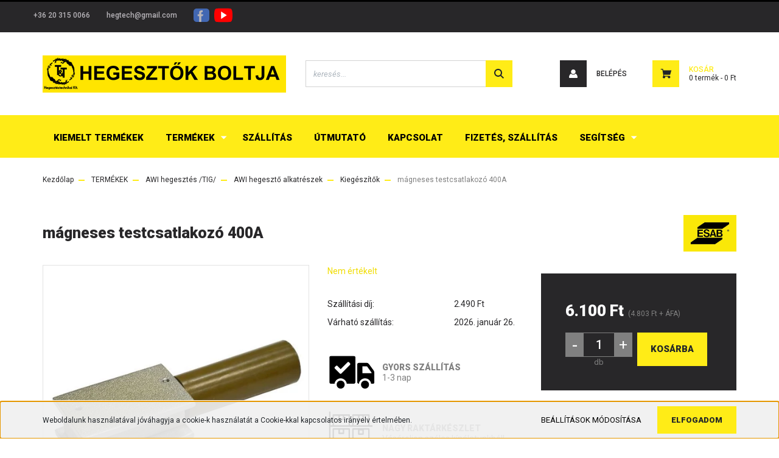

--- FILE ---
content_type: text/html; charset=UTF-8
request_url: https://hegesztokboltja.hu/esab-8000-magneses-testcsatlakozo-400a
body_size: 20629
content:
<!DOCTYPE html>
<html lang="hu" dir="ltr">
<head>
    <title>mágneses testcsatlakozó 400A - ESAB - Hegesztők Boltja áruház</title>
    <meta charset="utf-8">
    <meta name="description" content="mágneses testcsatlakozó 400A termékünk most 6.100 Ft-os áron elérhető. Vásároljon kényelmesen és biztonságosan webáruházunkból, akár percek alatt!">
    <meta name="robots" content="index, follow">
    <link rel="image_src" href="https://hegesztokbolt.cdn.shoprenter.hu/custom/hegesztokbolt/image/data/product/11111.jpg.webp?lastmod=1718131575.1624865831">
    <meta property="og:title" content="mágneses testcsatlakozó 400A" />
    <meta property="og:type" content="product" />
    <meta property="og:url" content="https://hegesztokboltja.hu/esab-8000-magneses-testcsatlakozo-400a" />
    <meta property="og:image" content="https://hegesztokbolt.cdn.shoprenter.hu/custom/hegesztokbolt/image/cache/w1910h1000q100/product/11111.jpg.webp?lastmod=1718131575.1624865831" />
    <meta property="og:description" content="mágneses testcsatlakozó 400A" />
    <link href="https://hegesztokbolt.cdn.shoprenter.hu/custom/hegesztokbolt/image/data/fav.png?lastmod=1630594938.1624865831" rel="icon" />
    <link href="https://hegesztokbolt.cdn.shoprenter.hu/custom/hegesztokbolt/image/data/fav.png?lastmod=1630594938.1624865831" rel="apple-touch-icon" />
    <base href="https://hegesztokboltja.hu:443" />

    <meta name="viewport" content="width=device-width, initial-scale=1, maximum-scale=1, user-scalable=0">
            <link href="https://hegesztokboltja.hu/esab-8000-magneses-testcsatlakozo-400a" rel="canonical">
    
            
                    
                <link rel="preconnect" href="https://fonts.googleapis.com">
    <link rel="preconnect" href="https://fonts.gstatic.com" crossorigin>
    <link href="https://fonts.googleapis.com/css2?family=Roboto:ital,wght@0,300;0,400;0,500;0,700;0,900;1,300;1,400;1,500;1,700;1,900&display=swap" rel="stylesheet">
            <link rel="stylesheet" href="https://hegesztokbolt.cdn.shoprenter.hu/web/compiled/css/fancybox2.css?v=1768982352" media="screen">
            <link rel="stylesheet" href="https://hegesztokbolt.cdn.shoprenter.hu/custom/hegesztokbolt/catalog/view/theme/stockholm_global/style/1745914295.1585500970.0.1633006437.css?v=null.1624865831" media="screen">
            <link rel="stylesheet" href="https://hegesztokbolt.cdn.shoprenter.hu/custom/hegesztokbolt/catalog/view/theme/stockholm_global/stylesheet/stylesheet.css?v=1633006437" media="screen">
        <script>
        window.nonProductQuality = 100;
    </script>
    <script src="//ajax.googleapis.com/ajax/libs/jquery/1.10.2/jquery.min.js"></script>
    <script>window.jQuery || document.write('<script src="https://hegesztokbolt.cdn.shoprenter.hu/catalog/view/javascript/jquery/jquery-1.10.2.min.js?v=1484139539"><\/script>');</script>
    <script type="text/javascript" src="//cdn.jsdelivr.net/npm/slick-carousel@1.8.1/slick/slick.min.js"></script>

                
        
    

    <!--Header JavaScript codes--><script src="https://hegesztokbolt.cdn.shoprenter.hu/web/compiled/js/base.js?v=1768982351"></script><script src="https://hegesztokbolt.cdn.shoprenter.hu/web/compiled/js/countdown.js?v=1768982351"></script><script src="https://hegesztokbolt.cdn.shoprenter.hu/web/compiled/js/fancybox2.js?v=1768982351"></script><script src="https://hegesztokbolt.cdn.shoprenter.hu/web/compiled/js/productreview.js?v=1768982351"></script><script src="https://hegesztokbolt.cdn.shoprenter.hu/web/compiled/js/before_starter2_head.js?v=1768982351"></script><script src="https://hegesztokbolt.cdn.shoprenter.hu/web/compiled/js/before_starter2_productpage.js?v=1768982351"></script><script src="https://hegesztokbolt.cdn.shoprenter.hu/web/compiled/js/nanobar.js?v=1768982351"></script><!--Header jQuery onLoad scripts--><script>window.countdownFormat='%D:%H:%M:%S';var BASEURL='https://hegesztokboltja.hu';Currency={"symbol_left":"","symbol_right":" Ft","decimal_place":0,"decimal_point":",","thousand_point":".","currency":"HUF","value":1};var ShopRenter=ShopRenter||{};ShopRenter.product={"id":4126,"sku":"1038","currency":"HUF","unitName":"db","price":6100,"name":"m\u00e1gneses testcsatlakoz\u00f3 400A","brand":"ESAB","currentVariant":[],"parent":{"id":4126,"sku":"1038","unitName":"db","price":6100,"name":"m\u00e1gneses testcsatlakoz\u00f3 400A"}};$(document).ready(function(){$('.fancybox').fancybox({maxWidth:820,maxHeight:650,afterLoad:function(){wrapCSS=$(this.element).data('fancybox-wrapcss');if(wrapCSS){$('.fancybox-wrap').addClass(wrapCSS);}},helpers:{thumbs:{width:50,height:50}}});$('.fancybox-inline').fancybox({maxWidth:820,maxHeight:650,type:'inline'});});$(window).load(function(){});</script><script src="https://hegesztokbolt.cdn.shoprenter.hu/web/compiled/js/vue/manifest.bundle.js?v=1768982348"></script><script>var ShopRenter=ShopRenter||{};ShopRenter.onCartUpdate=function(callable){document.addEventListener('cartChanged',callable)};ShopRenter.onItemAdd=function(callable){document.addEventListener('AddToCart',callable)};ShopRenter.onItemDelete=function(callable){document.addEventListener('deleteCart',callable)};ShopRenter.onSearchResultViewed=function(callable){document.addEventListener('AuroraSearchResultViewed',callable)};ShopRenter.onSubscribedForNewsletter=function(callable){document.addEventListener('AuroraSubscribedForNewsletter',callable)};ShopRenter.onCheckoutInitiated=function(callable){document.addEventListener('AuroraCheckoutInitiated',callable)};ShopRenter.onCheckoutShippingInfoAdded=function(callable){document.addEventListener('AuroraCheckoutShippingInfoAdded',callable)};ShopRenter.onCheckoutPaymentInfoAdded=function(callable){document.addEventListener('AuroraCheckoutPaymentInfoAdded',callable)};ShopRenter.onCheckoutOrderConfirmed=function(callable){document.addEventListener('AuroraCheckoutOrderConfirmed',callable)};ShopRenter.onCheckoutOrderPaid=function(callable){document.addEventListener('AuroraOrderPaid',callable)};ShopRenter.onCheckoutOrderPaidUnsuccessful=function(callable){document.addEventListener('AuroraOrderPaidUnsuccessful',callable)};ShopRenter.onProductPageViewed=function(callable){document.addEventListener('AuroraProductPageViewed',callable)};ShopRenter.onMarketingConsentChanged=function(callable){document.addEventListener('AuroraMarketingConsentChanged',callable)};ShopRenter.onCustomerRegistered=function(callable){document.addEventListener('AuroraCustomerRegistered',callable)};ShopRenter.onCustomerLoggedIn=function(callable){document.addEventListener('AuroraCustomerLoggedIn',callable)};ShopRenter.onCustomerUpdated=function(callable){document.addEventListener('AuroraCustomerUpdated',callable)};ShopRenter.onCartPageViewed=function(callable){document.addEventListener('AuroraCartPageViewed',callable)};ShopRenter.customer={"userId":0,"userClientIP":"18.227.52.7","userGroupId":8,"customerGroupTaxMode":"gross","customerGroupPriceMode":"gross_net_tax","email":"","phoneNumber":"","name":{"firstName":"","lastName":""}};ShopRenter.theme={"name":"stockholm_global","family":"stockholm","parent":""};ShopRenter.shop={"name":"hegesztokbolt","locale":"hu","currency":{"code":"HUF","rate":1},"domain":"hegesztokbolt.myshoprenter.hu"};ShopRenter.page={"route":"product\/product","queryString":"esab-8000-magneses-testcsatlakozo-400a"};ShopRenter.formSubmit=function(form,callback){callback();};let loadedAsyncScriptCount=0;function asyncScriptLoaded(position){loadedAsyncScriptCount++;if(position==='body'){if(document.querySelectorAll('.async-script-tag').length===loadedAsyncScriptCount){if(/complete|interactive|loaded/.test(document.readyState)){document.dispatchEvent(new CustomEvent('asyncScriptsLoaded',{}));}else{document.addEventListener('DOMContentLoaded',()=>{document.dispatchEvent(new CustomEvent('asyncScriptsLoaded',{}));});}}}}</script><script type="text/javascript"async class="async-script-tag"onload="asyncScriptLoaded('header')"src="https://static2.rapidsearch.dev/resultpage.js?shop=hegesztokbolt.shoprenter.hu"></script><script type="text/javascript"src="https://hegesztokbolt.cdn.shoprenter.hu/web/compiled/js/vue/customerEventDispatcher.bundle.js?v=1768982348"></script>                
            
            <script>window.dataLayer=window.dataLayer||[];function gtag(){dataLayer.push(arguments)};var ShopRenter=ShopRenter||{};ShopRenter.config=ShopRenter.config||{};ShopRenter.config.googleConsentModeDefaultValue="granted";</script>                        <script type="text/javascript" src="https://hegesztokbolt.cdn.shoprenter.hu/web/compiled/js/vue/googleConsentMode.bundle.js?v=1768982348"></script>

            <!-- Facebook Pixel Code -->
<script>
  !function(f,b,e,v,n,t,s)
  {if(f.fbq)return;n=f.fbq=function(){n.callMethod?
  n.callMethod.apply(n,arguments):n.queue.push(arguments)};
  if(!f._fbq)f._fbq=n;n.push=n;n.loaded=!0;n.version='2.0';
  n.queue=[];t=b.createElement(e);t.async=!0;
  t.src=v;s=b.getElementsByTagName(e)[0];
  s.parentNode.insertBefore(t,s)}(window, document,'script',
  'https://connect.facebook.net/en_US/fbevents.js');
  fbq('consent', 'revoke');
fbq('init', '3541597925921849');
  fbq('track', 'PageView');
document.addEventListener('AuroraProductPageViewed', function(auroraEvent) {
                    fbq('track', 'ViewContent', {
                        content_type: 'product',
                        content_ids: [auroraEvent.detail.product.id.toString()],
                        value: parseFloat(auroraEvent.detail.product.grossUnitPrice),
                        currency: auroraEvent.detail.product.currency
                    }, {
                        eventID: auroraEvent.detail.event.id
                    });
                });
document.addEventListener('AuroraAddedToCart', function(auroraEvent) {
    var fbpId = [];
    var fbpValue = 0;
    var fbpCurrency = '';

    auroraEvent.detail.products.forEach(function(item) {
        fbpValue += parseFloat(item.grossUnitPrice) * item.quantity;
        fbpId.push(item.id);
        fbpCurrency = item.currency;
    });


    fbq('track', 'AddToCart', {
        content_ids: fbpId,
        content_type: 'product',
        value: fbpValue,
        currency: fbpCurrency
    }, {
        eventID: auroraEvent.detail.event.id
    });
})
window.addEventListener('AuroraMarketingCookie.Changed', function(event) {
            let consentStatus = event.detail.isAccepted ? 'grant' : 'revoke';
            if (typeof fbq === 'function') {
                fbq('consent', consentStatus);
            }
        });
</script>
<noscript><img height="1" width="1" style="display:none"
  src="https://www.facebook.com/tr?id=3541597925921849&ev=PageView&noscript=1"
/></noscript>
<!-- End Facebook Pixel Code -->
            
            
            
                <!--Global site tag(gtag.js)--><script async src="https://www.googletagmanager.com/gtag/js?id=G-G5DX6QLMWD"></script><script>window.dataLayer=window.dataLayer||[];function gtag(){dataLayer.push(arguments);}
gtag('js',new Date());gtag('config','G-G5DX6QLMWD');</script>                                <script type="text/javascript" src="https://hegesztokbolt.cdn.shoprenter.hu/web/compiled/js/vue/GA4EventSender.bundle.js?v=1768982348"></script>

    
    
</head>

<body id="body" class="page-body product-page-body show-quantity-in-module stockholm_global-body" role="document">

                    

<!-- cached --><div class="Fixed nanobar js-nanobar-first-login">
    <div class="container nanobar-container">
        <div class="row flex-column flex-sm-row">
            <div class="col-12 col-sm-6 col-lg-8 nanobar-text-cookies align-self-center text-sm-left">
                Weboldalunk használatával jóváhagyja a cookie-k használatát a Cookie-kkal kapcsolatos irányelv értelmében.
            </div>
            <div class="col-12 col-sm-6 col-lg-4 nanobar-buttons m-sm-0 text-center text-sm-right">
                <a href="" class="btn btn-link nanobar-settings-button js-nanobar-settings-button">
                    Beállítások módosítása
                </a>
                <a href="" class="btn btn-primary nanobar-btn js-nanobar-close-cookies" data-button-save-text="Beállítások mentése">
                    Elfogadom
                </a>
            </div>
        </div>
        <div class="nanobar-cookies js-nanobar-cookies flex-column flex-sm-row text-left pt-3 mt-3" style="display: none;">
            <div class="custom-control custom-checkbox">
                <input id="required_cookies" class="custom-control-input" type="checkbox" name="required_cookies" disabled checked/>
                <label for="required_cookies" class="custom-control-label">
                    Szükséges cookie-k
                    <div class="cookies-help-text">
                        Ezek a cookie-k segítenek abban, hogy a webáruház használható és működőképes legyen.
                    </div>
                </label>
            </div>
            <div class="custom-control custom-checkbox">
                <input id="marketing_cookies" class="custom-control-input js-nanobar-marketing-cookies" type="checkbox" name="marketing_cookies"
                         checked />
                <label for="marketing_cookies" class="custom-control-label">
                    Marketing cookie-k
                    <div class="cookies-help-text">
                        Ezeket a cookie-k segítenek abban, hogy az Ön érdeklődési körének megfelelő reklámokat és termékeket jelenítsük meg a webáruházban.
                    </div>
                </label>
            </div>
        </div>
    </div>
</div>

<script>
    (function ($) {
        $(document).ready(function () {
            new AuroraNanobar.FirstLogNanobarCheckbox(jQuery('.js-nanobar-first-login'), 'bottom');
        });
    })(jQuery);
</script>
<!-- /cached -->
<!-- cached --><div class="Fixed nanobar js-nanobar-free-shipping">
    <div class="container nanobar-container">
        <button type="button" class="close js-nanobar-close" aria-label="Close">
            <span aria-hidden="true">&times;</span>
        </button>
        <div class="nanobar-text px-3"></div>
    </div>
</div>

<script>$(document).ready(function(){document.nanobarInstance=new AuroraNanobar.FreeShippingNanobar($('.js-nanobar-free-shipping'),'bottom','0','','1');});</script><!-- /cached -->
                <!-- page-wrap -->

                <div class="page-wrap">
                            
    <header class="sticky-header d-none d-lg-block">
                    <div class="header-top-line">
                <div class="container">
                    <div class="header-top d-flex">
                        <div class="header-top-left d-flex align-items-center">
                                <div id="section-header_contact_stockholm" class="section-wrapper ">
    
    <div class="module content-module section-module section-contact header-section-contact shoprenter-section">
    <div class="module-body section-module-body">
        <div class="contact-wrapper-box d-flex">
                            <div class="header-contact-col header-contact-phone">
                    <a class="header-contact-link" href="tel:+36 20 315 0066">
                        +36 20 315 0066
                    </a>
                </div>
                                        <div class="header-contact-col header-contact-mail">
                    <a class="header-contact-link" href="mailto:hegtech@gmail.com">hegtech@gmail.com</a>
                </div>
                        <div class="header-contact-social-box">
                                    <a class="header-contact-link" class="header-social-link" target="_blank" href="https://www.facebook.com/hegesztokboltja">
                        <i>
                            <svg width="8" height="16" viewBox="0 0 12 24" fill="currentColor" xmlns="https://www.w3.org/2000/svg">
    <path d="M7.5 8.25V5.25C7.5 4.422 8.172 3.75 9 3.75H10.5V0H7.5C5.0145 0 3 2.0145 3 4.5V8.25H0V12H3V24H7.5V12H10.5L12 8.25H7.5Z"/>
</svg>
                        </i>
                    </a>
                                                                    <a class="header-contact-link" class="header-social-link" target="_blank" href="https://www.youtube.com/channel/UCiYa5PhElm8om_owDP3zg2g">
                        <i>
                            <svg width="16" height="12" viewBox="0 0 24 18" fill="currentColor" xmlns="https://www.w3.org/2000/svg">
    <path d="M22.98 1.73455C22.329 0.471273 21.6225 0.238909 20.184 0.150545C18.747 0.0441818 15.1335 0 12.003 0C8.8665 0 5.2515 0.0441819 3.816 0.148909C2.3805 0.238909 1.6725 0.469636 1.0155 1.73455C0.345 2.99618 0 5.16927 0 8.99509C0 8.99836 0 9 0 9C0 9.00327 0 9.00491 0 9.00491V9.00818C0 12.8176 0.345 15.0071 1.0155 16.2556C1.6725 17.5189 2.379 17.748 3.8145 17.8544C5.2515 17.946 8.8665 18 12.003 18C15.1335 18 18.747 17.946 20.1855 17.856C21.624 17.7496 22.3305 17.5205 22.9815 16.2573C23.658 15.0087 24 12.8193 24 9.00982C24 9.00982 24 9.00491 24 9.00164C24 9.00164 24 8.99836 24 8.99673C24 5.16927 23.658 2.99618 22.98 1.73455ZM9 13.9091V4.09091L16.5 9L9 13.9091Z"/>
</svg>

                        </i>
                    </a>
                                                            </div>
        </div>
    </div>
</div>


</div>

                        </div>
                        <div class="header-top-right d-flex ml-auto">
                            <!-- cached -->
    <ul class="nav headermenu-list">
                    <li class="nav-item">
                <a class="nav-link" href="https://hegesztokboltja.hu/szallitasi-feltetelek"
                    target="_self"
                                        title="Szállítás"
                >
                    Szállítás
                </a>
                            </li>
                    <li class="nav-item">
                <a class="nav-link" href="https://hegesztokboltja.hu/utmutato"
                    target="_self"
                                        title="Útmutató"
                >
                    Útmutató
                </a>
                            </li>
                    <li class="nav-item">
                <a class="nav-link" href="https://hegesztokboltja.hu/index.php?route=information/contact"
                    target="_self"
                                        title="Kapcsolat"
                >
                    Kapcsolat
                </a>
                            </li>
                    <li class="nav-item">
                <a class="nav-link" href="https://hegesztokboltja.hu/fizetes-szallitas-34"
                    target="_self"
                                        title="Fizetés, szállítás"
                >
                    Fizetés, szállítás
                </a>
                            </li>
                    <li class="nav-item dropdown">
                <a class="nav-link" href="https://hegesztokboltja.hu/segitseg-35"
                    target="_self"
                     class="dropdown-toggle disabled"                    title="Segítség"
                >
                    Segítség
                </a>
                                    <ul class="dropdown-hover-menu">
                                                    <li class="dropdown-item">
                                <a href="https://hegesztokboltja.hu/gyakran-ismetelt-kerdesek-36" title="GY.I.K" target="_self">
                                    GY.I.K
                                </a>
                            </li>
                                                    <li class="dropdown-item">
                                <a href="https://hegesztokboltja.hu/garancia" title="Garancia" target="_self">
                                    Garancia
                                </a>
                            </li>
                                            </ul>
                            </li>
            </ul>
    <!-- /cached -->
                            <div class="header-language-currencies d-flex align-items-center">
                                
                                
                            </div>
                        </div>
                    </div>
                </div>
            </div>
            <div class="header-middle-line">
                <div class="container">
                    <div class="header-middle d-flex justify-content-between">
                        <!-- cached -->
    <a class="navbar-brand" href="/"><img style="border: 0; max-width: 400px;" src="https://hegesztokbolt.cdn.shoprenter.hu/custom/hegesztokbolt/image/cache/w400h95m00/bannerek/Hb-logo.png?v=1632405539" title="Hegesztők boltja" alt="Hegesztők boltja" /></a>
<!-- /cached -->
                                                    
<div class="dropdown search-module d-flex">
    <div class="input-group">
        <input class="form-control disableAutocomplete" type="text" placeholder="keresés..." value=""
               id="filter_keyword" 
               onclick="this.value=(this.value==this.defaultValue)?'':this.value;"/>
        <div class="input-group-append">
            <button class="btn btn-primary" onclick="moduleSearch();">
                <svg width="16" height="16" viewBox="0 0 24 24" fill="currentColor" xmlns="https://www.w3.org/2000/svg">
    <path d="M17.6125 15.4913C18.7935 13.8785 19.4999 11.8975 19.4999 9.74998C19.4999 4.37403 15.1259 0 9.74993 0C4.37398 0 0 4.37403 0 9.74998C0 15.1259 4.37403 19.5 9.74998 19.5C11.8975 19.5 13.8787 18.7934 15.4915 17.6124L21.8789 23.9999L24 21.8788C24 21.8787 17.6125 15.4913 17.6125 15.4913ZM9.74998 16.4999C6.02782 16.4999 3.00001 13.4721 3.00001 9.74998C3.00001 6.02782 6.02782 3.00001 9.74998 3.00001C13.4721 3.00001 16.5 6.02782 16.5 9.74998C16.5 13.4721 13.4721 16.4999 9.74998 16.4999Z"/>
</svg>

            </button>
        </div>
    </div>

    <input type="hidden" id="filter_description" value="0"/>
    <input type="hidden" id="search_shopname" value="hegesztokbolt"/>
    <div id="results" class="dropdown-menu search-results p-0"></div>
</div>



                                                <!-- cached -->
    <ul class="nav login-list">
                    <li class="nav-item nav-item-login">
                <a class="nav-link d-flex align-items-center header-middle-link" href="index.php?route=account/login" title="Belépés">
                    <span class="btn d-flex justify-content-center align-items-center nav-item-login-icon header-icon-box">
                        <svg width="14" height="14" viewBox="0 0 24 24" fill="currentColor" xmlns="https://www.w3.org/2000/svg">
    <path d="M18.3622 11.696C16.8819 13.6134 14.6142 14.8278 12 14.8278C9.44882 14.8278 7.11811 13.6134 5.63779 11.696C2.20472 13.901 0 17.7358 0 21.986C0 23.1364 0.88189 23.9992 1.98425 23.9992H21.9843C23.1181 24.0312 24 23.0725 24 21.986C24 17.7358 21.7953 13.8691 18.3622 11.696Z"/>
    <path d="M12 0C8.40945 0 5.51181 2.97194 5.51181 6.58301C5.51181 10.226 8.44094 13.166 12 13.166C15.5591 13.166 18.4882 10.258 18.4882 6.58301C18.4882 2.90803 15.5906 0 12 0Z"/>
</svg>

                    </span>
                    <span class="d-flex login-item-title">
                        Belépés
                    </span>
                </a>
            </li>
            <li class="nav-item nav-item-register d-none">
                <a class="nav-link" href="index.php?route=account/create" title="Regisztráció">
                    Regisztráció
                </a>
            </li>
            </ul>
<!-- /cached -->
                        
                        <div id="js-cart" class="d-md-flex align-items-md-center">
                            <hx:include src="/_fragment?_path=_format%3Dhtml%26_locale%3Den%26_controller%3Dmodule%252Fcart&amp;_hash=ukUszBM1MU1%2B34VD0BwZF3aHlgTglG1VXUMYh6LtN70%3D"></hx:include>
                        </div>
                    </div>
                </div>
            </div>
            <div class="header-bottom-line">
                <div class="container">
                    <div class="header-bottom">
                        <nav class="navbar navbar-expand-lg justify-content-between">
                            


                    
            <div id="module_category_wrapper" class="module-category-wrapper">
    
    <div id="category" class="module content-module header-position category-module" >
                <div class="module-body">
                        <div id="category-nav">
            


<ul class="nav nav-pills category category-menu sf-menu sf-horizontal cached">
    <li id="cat_261" class="nav-item item category-list module-list even">
    <a href="https://hegesztokboltja.hu/kiemelt-termekek-261" class="nav-link">
        <span>Kiemelt termékek</span>
    </a>
    </li><li id="cat_463" class="nav-item item category-list module-list parent odd">
    <a href="https://hegesztokboltja.hu/termekek-463" class="nav-link">
        <span>TERMÉKEK</span>
    </a>
            <ul class="nav flex-column children"><li id="cat_413" class="nav-item item category-list module-list parent even">
    <a href="https://hegesztokboltja.hu/termekek-463/awi-hegesztes-tig-413" class="nav-link">
        <span>AWI hegesztés /TIG/</span>
    </a>
            <ul class="nav flex-column children"><li id="cat_416" class="nav-item item category-list module-list parent even">
    <a href="https://hegesztokboltja.hu/termekek-463/awi-hegesztes-tig-413/awi-hegeszto-alkatreszek-416" class="nav-link">
        <span>AWI hegesztő alkatrészek</span>
    </a>
            <ul class="nav flex-column children"><li id="cat_432" class="nav-item item category-list module-list even">
    <a href="https://hegesztokboltja.hu/termekek-463/awi-hegesztes-tig-413/awi-hegeszto-alkatreszek-416/gazlencsek-432" class="nav-link">
        <span>Gázlencsék</span>
    </a>
    </li><li id="cat_434" class="nav-item item category-list module-list odd">
    <a href="https://hegesztokboltja.hu/termekek-463/awi-hegesztes-tig-413/awi-hegeszto-alkatreszek-416/keramia-gazterelok-pyrex-434" class="nav-link">
        <span>Kerámia gázterelők, Pyrex</span>
    </a>
    </li><li id="cat_435" class="nav-item item category-list module-list even">
    <a href="https://hegesztokboltja.hu/termekek-463/awi-hegesztes-tig-413/awi-hegeszto-alkatreszek-416/kiegeszitok-435" class="nav-link">
        <span>Kiegészítők</span>
    </a>
    </li><li id="cat_433" class="nav-item item category-list module-list odd">
    <a href="https://hegesztokboltja.hu/termekek-463/awi-hegesztes-tig-413/awi-hegeszto-alkatreszek-416/patronok-szoritohazak-433" class="nav-link">
        <span>Patronok, szorítóházak</span>
    </a>
    </li><li id="cat_436" class="nav-item item category-list module-list even">
    <a href="https://hegesztokboltja.hu/termekek-463/awi-hegesztes-tig-413/awi-hegeszto-alkatreszek-416/pisztolynyakak-436" class="nav-link">
        <span>Pisztolynyakak</span>
    </a>
    </li><li id="cat_437" class="nav-item item category-list module-list odd">
    <a href="https://hegesztokboltja.hu/termekek-463/awi-hegesztes-tig-413/awi-hegeszto-alkatreszek-416/wolframok-437" class="nav-link">
        <span>Wolframok</span>
    </a>
    </li></ul>
    </li><li id="cat_414" class="nav-item item category-list module-list odd">
    <a href="https://hegesztokboltja.hu/termekek-463/awi-hegesztes-tig-413/awi-hegesztogepek-414" class="nav-link">
        <span>AWI hegesztőgépek</span>
    </a>
    </li><li id="cat_415" class="nav-item item category-list module-list even">
    <a href="https://hegesztokboltja.hu/termekek-463/awi-hegesztes-tig-413/awi-hegesztopisztolyok-415" class="nav-link">
        <span>AWI hegesztőpisztolyok</span>
    </a>
    </li></ul>
    </li><li id="cat_417" class="nav-item item category-list module-list parent odd">
    <a href="https://hegesztokboltja.hu/termekek-463/bevontelektrodas-hegesztes-mma-417" class="nav-link">
        <span>Bevontelektródás hegesztés /MMA/</span>
    </a>
            <ul class="nav flex-column children"><li id="cat_451" class="nav-item item category-list module-list even">
    <a href="https://hegesztokboltja.hu/termekek-463/bevontelektrodas-hegesztes-mma-417/bevontelektrodas-hegesztes-tartozekok-451" class="nav-link">
        <span>Bevontelektródás hegesztés tartozékok</span>
    </a>
    </li><li id="cat_418" class="nav-item item category-list module-list odd">
    <a href="https://hegesztokboltja.hu/termekek-463/bevontelektrodas-hegesztes-mma-417/bevontelaktrodas-hegesztogepek-418" class="nav-link">
        <span>Bevontelektródás hegesztőgépek</span>
    </a>
    </li></ul>
    </li><li id="cat_420" class="nav-item item category-list module-list parent even">
    <a href="https://hegesztokboltja.hu/termekek-463/csiszolas-vagas-technika-420" class="nav-link">
        <span>Csiszolás-vágás technika</span>
    </a>
            <ul class="nav flex-column children"><li id="cat_458" class="nav-item item category-list module-list even">
    <a href="https://hegesztokboltja.hu/termekek-463/csiszolas-vagas-technika-420/csiszoloanyagok-458" class="nav-link">
        <span>Csiszolóanyagok</span>
    </a>
    </li><li id="cat_453" class="nav-item item category-list module-list odd">
    <a href="https://hegesztokboltja.hu/termekek-463/csiszolas-vagas-technika-420/drotkorongok-453" class="nav-link">
        <span>Drótkorongok</span>
    </a>
    </li><li id="cat_421" class="nav-item item category-list module-list even">
    <a href="https://hegesztokboltja.hu/termekek-463/csiszolas-vagas-technika-420/femtisztito-korongok-421" class="nav-link">
        <span>Fémtisztító korongok</span>
    </a>
    </li><li id="cat_422" class="nav-item item category-list module-list odd">
    <a href="https://hegesztokboltja.hu/termekek-463/csiszolas-vagas-technika-420/femvago-korongok-422" class="nav-link">
        <span>Fémvágó korongok</span>
    </a>
    </li><li id="cat_427" class="nav-item item category-list module-list even">
    <a href="https://hegesztokboltja.hu/termekek-463/csiszolas-vagas-technika-420/koszoru-korongok-427" class="nav-link">
        <span>Köszörű korongok</span>
    </a>
    </li></ul>
    </li><li id="cat_419" class="nav-item item category-list module-list parent odd">
    <a href="https://hegesztokboltja.hu/termekek-463/fogyoelektrodas-hegesztes-mig-mag-419" class="nav-link">
        <span>Fogyóelektródás hegesztés /MIG-MAG/</span>
    </a>
            <ul class="nav flex-column children"><li id="cat_426" class="nav-item item category-list module-list parent even">
    <a href="https://hegesztokboltja.hu/termekek-463/fogyoelektrodas-hegesztes-mig-mag-419/fogyoelektrodas-hegesztes-kellekek-426" class="nav-link">
        <span>Fogyóelektródás hegesztés kellékek</span>
    </a>
            <ul class="nav flex-column children"><li id="cat_438" class="nav-item item category-list module-list even">
    <a href="https://hegesztokboltja.hu/termekek-463/fogyoelektrodas-hegesztes-mig-mag-419/fogyoelektrodas-hegesztes-kellekek-426/aramatadok-438" class="nav-link">
        <span>Áramátadók</span>
    </a>
    </li><li id="cat_441" class="nav-item item category-list module-list odd">
    <a href="https://hegesztokboltja.hu/termekek-463/fogyoelektrodas-hegesztes-mig-mag-419/fogyoelektrodas-hegesztes-kellekek-426/gazdiffuzorok-441" class="nav-link">
        <span>Gázdiffuzorok</span>
    </a>
    </li><li id="cat_439" class="nav-item item category-list module-list even">
    <a href="https://hegesztokboltja.hu/termekek-463/fogyoelektrodas-hegesztes-mig-mag-419/fogyoelektrodas-hegesztes-kellekek-426/gazterelok-439" class="nav-link">
        <span>Gázterelők</span>
    </a>
    </li><li id="cat_443" class="nav-item item category-list module-list odd">
    <a href="https://hegesztokboltja.hu/termekek-463/fogyoelektrodas-hegesztes-mig-mag-419/fogyoelektrodas-hegesztes-kellekek-426/huzalvezetok-443" class="nav-link">
        <span>Huzalvezetők</span>
    </a>
    </li><li id="cat_444" class="nav-item item category-list module-list even">
    <a href="https://hegesztokboltja.hu/termekek-463/fogyoelektrodas-hegesztes-mig-mag-419/fogyoelektrodas-hegesztes-kellekek-426/kiegeszitok-444" class="nav-link">
        <span>Kiegészítők</span>
    </a>
    </li><li id="cat_440" class="nav-item item category-list module-list odd">
    <a href="https://hegesztokboltja.hu/termekek-463/fogyoelektrodas-hegesztes-mig-mag-419/fogyoelektrodas-hegesztes-kellekek-426/kozdarabok-440" class="nav-link">
        <span>Közdarabok</span>
    </a>
    </li><li id="cat_442" class="nav-item item category-list module-list even">
    <a href="https://hegesztokboltja.hu/termekek-463/fogyoelektrodas-hegesztes-mig-mag-419/fogyoelektrodas-hegesztes-kellekek-426/pisztolynyakak-442" class="nav-link">
        <span>Pisztolynyakak</span>
    </a>
    </li></ul>
    </li><li id="cat_425" class="nav-item item category-list module-list odd">
    <a href="https://hegesztokboltja.hu/termekek-463/fogyoelektrodas-hegesztes-mig-mag-419/fogyoelektrodas-hegeszto-pisztolyok-425" class="nav-link">
        <span>Fogyóelektródás hegesztő pisztolyok</span>
    </a>
    </li><li id="cat_424" class="nav-item item category-list module-list even">
    <a href="https://hegesztokboltja.hu/termekek-463/fogyoelektrodas-hegesztes-mig-mag-419/fogyoelektrodas-hegesztogepek-424" class="nav-link">
        <span>Fogyóelektródás hegesztőgépek</span>
    </a>
    </li></ul>
    </li><li id="cat_429" class="nav-item item category-list module-list even">
    <a href="https://hegesztokboltja.hu/termekek-463/forraszto-anyagok-429" class="nav-link">
        <span>Forrasztó anyagok</span>
    </a>
    </li><li id="cat_462" class="nav-item item category-list module-list odd">
    <a href="https://hegesztokboltja.hu/termekek-463/hegesztesi-kellekek-meroeszkozok-462" class="nav-link">
        <span>Hegesztési kellékek, mérőeszközök</span>
    </a>
    </li><li id="cat_428" class="nav-item item category-list module-list parent even">
    <a href="https://hegesztokboltja.hu/termekek-463/hegesztoanyagok-428" class="nav-link">
        <span>Hegesztőanyagok</span>
    </a>
            <ul class="nav flex-column children"><li id="cat_456" class="nav-item item category-list module-list even">
    <a href="https://hegesztokboltja.hu/termekek-463/hegesztoanyagok-428/awi-palcak-456" class="nav-link">
        <span>AWI pálcák</span>
    </a>
    </li><li id="cat_447" class="nav-item item category-list module-list odd">
    <a href="https://hegesztokboltja.hu/termekek-463/hegesztoanyagok-428/elektrodak-447" class="nav-link">
        <span>Elektródák</span>
    </a>
    </li><li id="cat_455" class="nav-item item category-list module-list even">
    <a href="https://hegesztokboltja.hu/termekek-463/hegesztoanyagok-428/hegesztohuzalok-455" class="nav-link">
        <span>Hegesztőhuzalok</span>
    </a>
    </li><li id="cat_457" class="nav-item item category-list module-list odd">
    <a href="https://hegesztokboltja.hu/termekek-463/hegesztoanyagok-428/langhegeszto-palcak-457" class="nav-link">
        <span>Lánghegesztő pálcák</span>
    </a>
    </li></ul>
    </li><li id="cat_423" class="nav-item item category-list module-list parent odd">
    <a href="https://hegesztokboltja.hu/termekek-463/langhegesztes-423" class="nav-link">
        <span>Lánghegesztés</span>
    </a>
            <ul class="nav flex-column children"><li id="cat_445" class="nav-item item category-list module-list even">
    <a href="https://hegesztokboltja.hu/termekek-463/langhegesztes-423/kezi-hegeszto-vago-rendszerek-445" class="nav-link">
        <span>Kézi hegesztő-vágó rendszerek</span>
    </a>
    </li><li id="cat_446" class="nav-item item category-list module-list odd">
    <a href="https://hegesztokboltja.hu/termekek-463/langhegesztes-423/kiegeszitok-446" class="nav-link">
        <span>Kiegészítők</span>
    </a>
    </li></ul>
    </li><li id="cat_430" class="nav-item item category-list module-list parent even">
    <a href="https://hegesztokboltja.hu/termekek-463/munkavedelem-430" class="nav-link">
        <span>Munkavédelem</span>
    </a>
            <ul class="nav flex-column children"><li id="cat_454" class="nav-item item category-list module-list even">
    <a href="https://hegesztokboltja.hu/termekek-463/munkavedelem-430/hegesztesi-vedooltozet-454" class="nav-link">
        <span>Hegesztési védőöltözet</span>
    </a>
    </li><li id="cat_431" class="nav-item item category-list module-list odd">
    <a href="https://hegesztokboltja.hu/termekek-463/munkavedelem-430/hegeszto-pajzsok-es-kiegeszitoi-431" class="nav-link">
        <span>Hegesztő pajzsok és kiegészítői</span>
    </a>
    </li><li id="cat_460" class="nav-item item category-list module-list even">
    <a href="https://hegesztokboltja.hu/termekek-463/munkavedelem-430/kezvedelem-460" class="nav-link">
        <span>Kézvédelem</span>
    </a>
    </li><li id="cat_461" class="nav-item item category-list module-list odd">
    <a href="https://hegesztokboltja.hu/termekek-463/munkavedelem-430/latas-hallas-legzes-vedelem-461" class="nav-link">
        <span>Látás, hallás, légzés védelem</span>
    </a>
    </li><li id="cat_472" class="nav-item item category-list module-list even">
    <a href="https://hegesztokboltja.hu/termekek-463/munkavedelem-430/lezer-hegesztopajzsok-472" class="nav-link">
        <span>Lézer hegesztőpajzsok</span>
    </a>
    </li></ul>
    </li><li id="cat_450" class="nav-item item category-list module-list odd">
    <a href="https://hegesztokboltja.hu/termekek-463/nyomascsokkentok-es-kiegeszitoik-450" class="nav-link">
        <span>Nyomáscsökkentők és kiegészítőik</span>
    </a>
    </li><li id="cat_448" class="nav-item item category-list module-list parent even">
    <a href="https://hegesztokboltja.hu/termekek-463/plazmavagas-448" class="nav-link">
        <span>Plazmavágás</span>
    </a>
            <ul class="nav flex-column children"><li id="cat_449" class="nav-item item category-list module-list even">
    <a href="https://hegesztokboltja.hu/termekek-463/plazmavagas-448/plazmavago-gepek-449" class="nav-link">
        <span>Plazmavágó gépek</span>
    </a>
    </li><li id="cat_452" class="nav-item item category-list module-list odd">
    <a href="https://hegesztokboltja.hu/termekek-463/plazmavagas-448/plazmavago-pisztolyok-es-alkatreszeik-452" class="nav-link">
        <span>Plazmavágó pisztolyok és alkatrészeik</span>
    </a>
    </li></ul>
    </li><li id="cat_459" class="nav-item item category-list module-list odd">
    <a href="https://hegesztokboltja.hu/termekek-463/technikai-spray-k-folyadekok-459" class="nav-link">
        <span>Technikai spray-k, folyadékok</span>
    </a>
    </li></ul>
    </li><li id="cat_464" class="nav-item item category-list module-list even">
    <a href="https://hegesztokboltja.hu/szallitasi-feltetelek-menu" class="nav-link">
        <span>Szállítás</span>
    </a>
    </li><li id="cat_465" class="nav-item item category-list module-list odd">
    <a href="https://hegesztokboltja.hu/utmutato-menu" class="nav-link">
        <span>Útmutató</span>
    </a>
    </li><li id="cat_466" class="nav-item item category-list module-list even">
    <a href="https://hegesztokboltja.hu/kapcsolat-menu" class="nav-link">
        <span>Kapcsolat</span>
    </a>
    </li><li id="cat_467" class="nav-item item category-list module-list odd">
    <a href="https://hegesztokboltja.hu/fizetes-szallitas-menu" class="nav-link">
        <span>Fizetés, szállítás</span>
    </a>
    </li><li id="cat_468" class="nav-item item category-list module-list parent even">
    <a href="https://hegesztokboltja.hu/segitseg-menu" class="nav-link">
        <span>Segítség</span>
    </a>
            <ul class="nav flex-column children"><li id="cat_469" class="nav-item item category-list module-list even">
    <a href="https://hegesztokboltja.hu/segitseg-menu/gyik-menu" class="nav-link">
        <span>GY.I.K.</span>
    </a>
    </li><li id="cat_470" class="nav-item item category-list module-list odd">
    <a href="https://hegesztokboltja.hu/segitseg-menu/garancia-menu" class="nav-link">
        <span>Garancia</span>
    </a>
    </li></ul>
    </li>
</ul>

<script>$(function(){$("ul.category").superfish({animation:{opacity:'show'},popUpSelector:"ul.category,ul.children,.js-subtree-dropdown",delay:400,speed:'normal',hoverClass:'js-sf-hover'});});</script>        </div>
            </div>
                                </div>
    
            </div>
    
                        </nav>
                    </div>
                </div>
            </div>
            </header>

            
            <main class="has-sticky">
                            
    
    <div class="container">
                <nav aria-label="breadcrumb">
        <ol class="breadcrumb" itemscope itemtype="https://schema.org/BreadcrumbList">
                            <li class="breadcrumb-item"  itemprop="itemListElement" itemscope itemtype="https://schema.org/ListItem">
                                            <a itemprop="item" href="https://hegesztokboltja.hu">
                            <span itemprop="name">Kezdőlap</span>
                        </a>
                    
                    <meta itemprop="position" content="1" />
                </li>
                            <li class="breadcrumb-item"  itemprop="itemListElement" itemscope itemtype="https://schema.org/ListItem">
                                            <a itemprop="item" href="https://hegesztokboltja.hu/termekek-463">
                            <span itemprop="name">TERMÉKEK</span>
                        </a>
                    
                    <meta itemprop="position" content="2" />
                </li>
                            <li class="breadcrumb-item"  itemprop="itemListElement" itemscope itemtype="https://schema.org/ListItem">
                                            <a itemprop="item" href="https://hegesztokboltja.hu/termekek-463/awi-hegesztes-tig-413">
                            <span itemprop="name">AWI hegesztés /TIG/</span>
                        </a>
                    
                    <meta itemprop="position" content="3" />
                </li>
                            <li class="breadcrumb-item"  itemprop="itemListElement" itemscope itemtype="https://schema.org/ListItem">
                                            <a itemprop="item" href="https://hegesztokboltja.hu/termekek-463/awi-hegesztes-tig-413/awi-hegeszto-alkatreszek-416">
                            <span itemprop="name">AWI hegesztő alkatrészek</span>
                        </a>
                    
                    <meta itemprop="position" content="4" />
                </li>
                            <li class="breadcrumb-item"  itemprop="itemListElement" itemscope itemtype="https://schema.org/ListItem">
                                            <a itemprop="item" href="https://hegesztokboltja.hu/termekek-463/awi-hegesztes-tig-413/awi-hegeszto-alkatreszek-416/kiegeszitok-435">
                            <span itemprop="name">Kiegészítők</span>
                        </a>
                    
                    <meta itemprop="position" content="5" />
                </li>
                            <li class="breadcrumb-item active" aria-current="page" itemprop="itemListElement" itemscope itemtype="https://schema.org/ListItem">
                                            <span itemprop="name">mágneses testcsatlakozó 400A</span>
                    
                    <meta itemprop="position" content="6" />
                </li>
                    </ol>
    </nav>


        <div class="row">
            <section class="col one-column-content">
                <div class="flypage" itemscope itemtype="//schema.org/Product">
                                            <div class="page-head">
                                                    </div>
                    
                                            <div class="page-body">
                                <section class="product-page-top">
        <div class="product-page-top-name-manufacturer d-lg-flex justify-content-lg-between">
            <h1 class="page-head-title product-page-head-title position-relative">
                <span class="product-page-product-name" itemprop="name">mágneses testcsatlakozó 400A</span>
                            </h1>
                            <span class="product-name-manufacturer-box">
                                            <a href="https://hegesztokboltja.hu/esab-m-36" class="product-page-top-manufacturer-link">
                            <img src="https://hegesztokbolt.cdn.shoprenter.hu/custom/hegesztokbolt/image/data/images/logók-gyártók/esab.png.webp?v=null.1624865831"
                                 class="product-page-top-manufacturer-img img-fluid"
                                 alt="ESAB"
                                 style="max-width: 140px;max-height:60px"
                            />
                        </a>
                    
                </span>
            
        </div>
        <form action="https://hegesztokboltja.hu/index.php?route=checkout/cart" method="post" enctype="multipart/form-data" id="product">
                            <div class="product-sticky-wrapper">
    <div class="container">
        <div class="row">
            <div class="product-sticky-image">
                <img src="https://hegesztokbolt.cdn.shoprenter.hu/custom/hegesztokbolt/image/data/product/11111.jpg.webp?lastmod=1718131575.1624865831" />
            </div>
            <div class="product-sticky-name-and-links d-flex flex-column justify-content-center align-items-start">
                <div class="product-sticky-name">
                    mágneses testcsatlakozó 400A
                </div>
            </div>
                            <div class="product-page-right-box product-page-price-wrapper" itemprop="offers" itemscope itemtype="//schema.org/Offer">
        <div class="product-page-price-line">
        <div class="product-page-price-line-inner">
                        <span class="product-price product-page-price">6.100 Ft</span>
                            <span class="postfix"> (4.803 Ft + ÁFA)</span>
                    </div>
                <meta itemprop="price" content="6100"/>
        <meta itemprop="priceValidUntil" content="2027-01-21"/>
        <meta itemprop="pricecurrency" content="HUF"/>
        <meta itemprop="category" content="Kiegészítők"/>
        <link itemprop="url" href="https://hegesztokboltja.hu/esab-8000-magneses-testcsatlakozo-400a"/>
        <link itemprop="availability" href="http://schema.org/InStock"/>
    </div>
        </div>
                        <div class="product-addtocart">
    <div class="product-addtocart-wrapper">
        <div class="product_table_quantity"><span class="quantity-text">Menny.:</span><input class="quantity_to_cart quantity-to-cart" type="number" min="1" step="1" name="quantity" aria-label="quantity input"value="1"/><span class="quantity-name-text">db</span></div><div class="product_table_addtocartbtn"><a rel="nofollow, noindex" href="https://hegesztokboltja.hu/index.php?route=checkout/cart&product_id=4126&quantity=1" data-product-id="4126" data-name="mágneses testcsatlakozó 400A" data-price="6099.999992" data-quantity-name="db" data-price-without-currency="6100.00" data-currency="HUF" data-product-sku="1038" data-brand="ESAB" id="add_to_cart" class="button btn btn-primary button-add-to-cart"><span>Kosárba</span></a></div>
        <div>
            <input type="hidden" name="product_id" value="4126"/>
            <input type="hidden" name="product_collaterals" value=""/>
            <input type="hidden" name="product_addons" value=""/>
            <input type="hidden" name="redirect" value="https://hegesztokboltja.hu/index.php?route=product/product&amp;product_id=4126"/>
                    </div>
    </div>
    <div class="text-minimum-wrapper small text-muted">
                    </div>
</div>
<script>
    if ($('.notify-request').length) {
        $('#body').on('keyup keypress', '.quantity_to_cart.quantity-to-cart', function (e) {
            if (e.which === 13) {
                return false;
            }
        });
    }

    $(function () {
        $(window).on('beforeunload', function () {
            $('a.button-add-to-cart:not(.disabled)').removeAttr('href').addClass('disabled button-disabled');
        });
    });
</script>
    <script>
        (function () {
            var clicked = false;
            var loadingClass = 'cart-loading';

            $('#add_to_cart').click(function clickFixed(event) {
                if (clicked === true) {
                    return false;
                }

                if (window.AjaxCart === undefined) {
                    var $this = $(this);
                    clicked = true;
                    $this.addClass(loadingClass);
                    event.preventDefault();

                    $(document).on('cart#listener-ready', function () {
                        clicked = false;
                        event.target.click();
                        $this.removeClass(loadingClass);
                    });
                }
            });
        })();
    </script>

                    </div>
    </div>
</div>

<script>
(function () {
    document.addEventListener('DOMContentLoaded', function () {
        var scrolling = false;
        var getElementRectangle = function(selector) {
            if(document.querySelector(selector)) {
                return document.querySelector(selector).getBoundingClientRect();
            }
            return false;
        };
        document.addEventListener("scroll", function() {
            scrolling = true;
        });

        setInterval(function () {
            if (scrolling) {
                scrolling = false;
                var productChildrenTable = getElementRectangle('#product-children-table');
                var productContentColumns = getElementRectangle('.product-content-columns');
                var productCartBox = getElementRectangle('.product-cart-box');

                var showStickyBy = false;
                if (productContentColumns) {
                    showStickyBy = productContentColumns.bottom;
                }

                if (productCartBox) {
                    showStickyBy = productCartBox.bottom;
                }

                if (productChildrenTable) {
                    showStickyBy = productChildrenTable.top;
                }

                var PRODUCT_STICKY_DISPLAY = 'sticky-active';
                var stickyClassList = document.querySelector('.product-sticky-wrapper').classList;
                if (showStickyBy < 0 && !stickyClassList.contains(PRODUCT_STICKY_DISPLAY)) {
                    stickyClassList.add(PRODUCT_STICKY_DISPLAY);
                }
                if (showStickyBy >= 0 && stickyClassList.contains(PRODUCT_STICKY_DISPLAY)) {
                    stickyClassList.remove(PRODUCT_STICKY_DISPLAY);
                }
            }
        }, 300);

        var stickyAddToCart = document.querySelector('.product-sticky-wrapper .notify-request');

        if ( stickyAddToCart ) {
            stickyAddToCart.setAttribute('data-fancybox-group','sticky-notify-group');
        }



    });
})();
</script>
                        <div class="row">
                <div class="col-auto product-page-left">
                    <div class="product-image-box">
                        <div class="product-image position-relative">
                                

<div class="product_badges vertical-orientation">
    </div>


    <div id="product-image-container" style="width: 500px;">
        <div class="product-image-main" >
        <a href="https://hegesztokbolt.cdn.shoprenter.hu/custom/hegesztokbolt/image/cache/w1000h1000wt1q100/product/11111.jpg.webp?lastmod=1718131575.1624865831"
           title="Kép 1/1 - mágneses testcsatlakozó 400A"
           class="product-image-link fancybox-product" id="product-image-link"
           data-fancybox-group="gallery"
        >
            <img class="product-image-element img-fluid" itemprop="image" src="https://hegesztokbolt.cdn.shoprenter.hu/custom/hegesztokbolt/image/cache/w500h500wt1q100/product/11111.jpg.webp?lastmod=1718131575.1624865831" data-index="0" title="mágneses testcsatlakozó 400A" alt="mágneses testcsatlakozó 400A" id="image"/>
        </a>
    </div>

                </div>

<script>$(document).ready(function(){var $productMainImage=$('.product-image-main');var $productImageLink=$('#product-image-link');var $productImage=$('#image');var $productImageVideo=$('#product-image-video');var $productSecondaryImage=$('.product-secondary-image');var imageTitle=$productImageLink.attr('title');$('.product-images').slick({slidesToShow:4,slidesToScroll:1,draggable:false,infinite:false,focusOnSelect:false});$productSecondaryImage.on('click',function(){$productImage.attr('src',$(this).data('secondary_src'));$productImage.attr('data-index',$(this).data('index'));$productImageLink.attr('href',$(this).data('popup'));$productSecondaryImage.removeClass('thumb-active');$(this).addClass('thumb-active');if($productImageVideo.length){if($(this).data('video_image')){$productMainImage.hide();$productImageVideo.show();}else{$productImageVideo.hide();$productMainImage.show();$productImage.show();}}});$productImageLink.on('click',function(){$(this).attr("title",imageTitle);$.fancybox.open([{"href":"https:\/\/hegesztokbolt.cdn.shoprenter.hu\/custom\/hegesztokbolt\/image\/cache\/w1000h1000wt1q100\/product\/11111.jpg.webp?lastmod=1718131575.1624865831","title":"K\u00e9p 1\/1 - m\u00e1gneses testcsatlakoz\u00f3 400A"}],{index:$productImageLink.find('img').attr('data-index'),maxWidth:1000,maxHeight:1000,wrapCSS:'fancybox-no-padding',live:false,helpers:{thumbs:{width:50,height:50}},tpl:{next:'<a title="Következő" class="fancybox-nav fancybox-next"><span></span></a>',prev:'<a title="Előző" class="fancybox-nav fancybox-prev"><span></span></a>'}});return false;});});</script>


                        </div>
                            <div class="position-5-wrapper">
                    
            </div>

                    </div>
                                    </div>
                <div class="col product-page-right">
                    <div class="row">
                        <div class="col-12 col-xl-6 product-page-right-inner-left">
                                <div class="position-1-wrapper">
        <table class="product-parameters table">
                            
                                        <tr class="product-parameter-row productrating-param-row">
        <td colspan="2" class="param-value productrating-param">
            <a href="javascript:{}" rel="nofollow" class="js-scroll-productreview">
                                    Nem értékelt
                            </a>
        </td>
    </tr>

                            
                            <tr class="product-parameter-row productshipping-param-row">
    <td class="param-label productshipping-param">Szállítási díj:</td>
    <td class="param-value productshipping-param">2.490 Ft</td>
</tr>

                            <tr class="product-parameter-row productshippingtime-param-row">
    <td class="param-label productshippingtime-param">Várható szállítás:</td>
    <td class="param-value productshippingtime-param">2026. január 26.</td>
</tr>

                            
                    </table>
    </div>


                                                                <div id="section-product_advantages_stockholm" class="section-wrapper ">
    
        <section class="product-advantages-section">
        <div class="product-advantages d-flex flex-column">
                                                                        <div class="product-advantages-item d-flex-center justify-content-start">
                                                            <img src="[data-uri]" data-src="https://hegesztokbolt.cdn.shoprenter.hu/custom/hegesztokbolt/image/data/elonyok/elony1.svg?v=null.1624865831" class="img-fluid product-advantage-image" title="Gyors szállítás"  />
                                                                                        <div class="product-advantage-text-box">
                                    <h6 class="product-advantage-title">
                                        Gyors szállítás
                                    </h6>
                                                                            <div>
                                            1-3 nap
                                        </div>
                                                                    </div>

                                                    </div>
                                                                                <div class="product-advantages-item d-flex-center justify-content-start">
                                                            <img src="[data-uri]" data-src="https://hegesztokbolt.cdn.shoprenter.hu/custom/hegesztokbolt/image/data/elonyok/elony2.svg?v=null.1624865831" class="img-fluid product-advantage-image" title="Nagy raktárkészlet"  />
                                                                                        <div class="product-advantage-text-box">
                                    <h6 class="product-advantage-title">
                                        Nagy raktárkészlet
                                    </h6>
                                                                            <div>
                                            Vásároljon széles kínálatunkból!
                                        </div>
                                                                    </div>

                                                    </div>
                                                                                <div class="product-advantages-item d-flex-center justify-content-start">
                                                            <img src="[data-uri]" data-src="https://hegesztokbolt.cdn.shoprenter.hu/custom/hegesztokbolt/image/data/elonyok/elony4.svg?v=null.1624865831" class="img-fluid product-advantage-image" title="Segítségnyújtás"  />
                                                                                        <div class="product-advantage-text-box">
                                    <h6 class="product-advantage-title">
                                        Segítségnyújtás
                                    </h6>
                                                                            <div>
                                            Szakértő kollégáink szívesen segítenek!
                                        </div>
                                                                    </div>

                                                    </div>
                                                        </div>
    </section>


</div>

                                                    </div>
                        <div class="col-12 col-xl-6 product-page-right-inner-right">
                                
                                                                                                    
                                <div class="product-cart-box">
                                                                            <div class="product-page-right-box product-page-price-wrapper" itemprop="offers" itemscope itemtype="//schema.org/Offer">
        <div class="product-page-price-line">
        <div class="product-page-price-line-inner">
                        <span class="product-price product-page-price">6.100 Ft</span>
                            <span class="postfix"> (4.803 Ft + ÁFA)</span>
                    </div>
                <meta itemprop="price" content="6100"/>
        <meta itemprop="priceValidUntil" content="2027-01-21"/>
        <meta itemprop="pricecurrency" content="HUF"/>
        <meta itemprop="category" content="Kiegészítők"/>
        <link itemprop="url" href="https://hegesztokboltja.hu/esab-8000-magneses-testcsatlakozo-400a"/>
        <link itemprop="availability" href="http://schema.org/InStock"/>
    </div>
        </div>
                                                                        <div class="product-addtocart">
    <div class="product-addtocart-wrapper">
        <div class="product_table_quantity"><span class="quantity-text">Menny.:</span><input class="quantity_to_cart quantity-to-cart" type="number" min="1" step="1" name="quantity" aria-label="quantity input"value="1"/><span class="quantity-name-text">db</span></div><div class="product_table_addtocartbtn"><a rel="nofollow, noindex" href="https://hegesztokboltja.hu/index.php?route=checkout/cart&product_id=4126&quantity=1" data-product-id="4126" data-name="mágneses testcsatlakozó 400A" data-price="6099.999992" data-quantity-name="db" data-price-without-currency="6100.00" data-currency="HUF" data-product-sku="1038" data-brand="ESAB" id="add_to_cart" class="button btn btn-primary button-add-to-cart"><span>Kosárba</span></a></div>
        <div>
            <input type="hidden" name="product_id" value="4126"/>
            <input type="hidden" name="product_collaterals" value=""/>
            <input type="hidden" name="product_addons" value=""/>
            <input type="hidden" name="redirect" value="https://hegesztokboltja.hu/index.php?route=product/product&amp;product_id=4126"/>
                    </div>
    </div>
    <div class="text-minimum-wrapper small text-muted">
                    </div>
</div>
<script>
    if ($('.notify-request').length) {
        $('#body').on('keyup keypress', '.quantity_to_cart.quantity-to-cart', function (e) {
            if (e.which === 13) {
                return false;
            }
        });
    }

    $(function () {
        $(window).on('beforeunload', function () {
            $('a.button-add-to-cart:not(.disabled)').removeAttr('href').addClass('disabled button-disabled');
        });
    });
</script>
    <script>
        (function () {
            var clicked = false;
            var loadingClass = 'cart-loading';

            $('#add_to_cart').click(function clickFixed(event) {
                if (clicked === true) {
                    return false;
                }

                if (window.AjaxCart === undefined) {
                    var $this = $(this);
                    clicked = true;
                    $this.addClass(loadingClass);
                    event.preventDefault();

                    $(document).on('cart#listener-ready', function () {
                        clicked = false;
                        event.target.click();
                        $this.removeClass(loadingClass);
                    });
                }
            });
        })();
    </script>

                                </div>
                                                        </div>
                    </div>
                </div>
            </div>
        </form>
    </section>
    <section class="product-page-middle-1">
        <div class="row">
            <div class="col-12 column-content one-column-content product-one-column-content">
                
                    <div class="position-2-wrapper">
        <div class="position-2-container">
                            


                    
    <div id="productdescriptionnoparameters-wrapper" class="module-productdescriptionnoparameters-wrapper">

    <div id="productdescriptionnoparameters" class="module home-position product-position productdescriptionnoparameters" >
            <div class="module-head">
        <h3 class="module-head-title">Leírás</h3>
    </div>
        <div class="module-body">
                        <span class="product-desc" itemprop="description"><p>Nagy tapadó erővel csatlakoznak bármilyen mágnesezhető vastárgyhoz.Nagy érinkező felületet biztosítanak,és kisebb mértékű túlmelegedést okoznak a nagyszámú érintkezőpont következtében .
</p></span>
            </div>
                                </div>
    
            </div>
    
                            
                    </div>
    </div>

            </div>
        </div>
    </section>
    <section class="product-page-middle-2">
        <div class="row product-positions-tabs">
            <div class="col-12">
                            <div class="position-3-wrapper">
            <div class="position-3-container">
                <ul class="nav nav-tabs product-page-nav-tabs" id="flypage-nav" role="tablist">
                                                                        <li class="nav-item">
                               <a class="nav-link js-scrollto-productreview disable-anchorfix accordion-toggle active" id="productreview-tab" data-toggle="tab" href="#tab-productreview" role="tab" data-tab="#tab_productreview">
                                   <span>
                                       Vélemények
                                   </span>
                               </a>
                            </li>
                                                            </ul>
                <div class="tab-content product-page-tab-content">
                                                                        <div class="tab-pane fade show active" id="tab-productreview" role="tabpanel" aria-labelledby="productreview-tab" data-tab="#tab_productreview">
                                


                    
        <div id="productreview_wrapper" class="module-productreview-wrapper">

    <div id="productreview" class="module home-position product-position productreview" >
            <div class="module-head">
        <h3 class="module-head-title js-scrollto-productreview">Vélemények</h3>
    </div>
        <div class="module-body">
                <div class="product-review-list">
        <div class="module-body">
            <div id="review_msg" class="js-review-msg"></div>
            <div class="product-review-summary row mb-5">
                                    <div class="col-md-9 col-sm-8 product-review-no-reviews">
                        <div class="content">
                            <svg width="30" height="32" viewBox="0 0 30 32" fill="currentColor" xmlns="https://www.w3.org/2000/svg">
    <path fill-rule="evenodd" clip-rule="evenodd" d="M13.989 11L12 5.69603L10.011 11H5.32291L8.85275 14.0886L6.66095 19.9335L12 17.264L17.3391 19.9335L15.1472 14.0886L18.6771 11H13.989ZM24 9.00001L17.5059 14.6823L21 24L12 19.5L3.00002 24L6.49411 14.6823L0 9.00001H8.62504L12 0L15.375 9.00001H24Z"/>
    <path fill-rule="evenodd" clip-rule="evenodd" d="M22.5 17C26.6421 17 30 20.3579 30 24.5C30 28.6421 26.6421 32 22.5 32C18.3579 32 15 28.6421 15 24.5C15 20.3579 18.3579 17 22.5 17ZM21.7173 26.5423V20.4459H23.3502V26.5423H21.7173ZM21.8637 28.7228C21.7023 28.5651 21.6216 28.3641 21.6216 28.1199C21.6216 27.872 21.7042 27.6692 21.8694 27.5114C22.0383 27.3537 22.2598 27.2748 22.5338 27.2748C22.8078 27.2748 23.0274 27.3537 23.1926 27.5114C23.3615 27.6692 23.4459 27.872 23.4459 28.1199C23.4459 28.3641 23.3634 28.5651 23.1982 28.7228C23.033 28.8806 22.8116 28.9595 22.5338 28.9595C22.2523 28.9595 22.0289 28.8806 21.8637 28.7228Z" />
</svg>
                            Erről a termékről még nem érkezett vélemény.
                        </div>
                    </div>
                
                <div class="col-md-3 col-sm-4">
                    <div class="add-review d-flex h-100 flex-column justify-content-center align-content-center text-center ">
                        <div class="add-review-text">Írja meg véleményét!</div>
                        <button class="btn btn-primary js-i-add-review">Értékelem a terméket</button>
                    </div>
                </div>
            </div>
                    </div>
    </div>

    <div class="product-review-form js-product-review-form" style="display: none" id="product-review-form">
        <div class="module-head" id="review_title">
            <h4 class="module-head-title mb-4">Írja meg véleményét</h4>
        </div>
        <div class="module-body">
            <div class="content">
                <div class="form">
                    <form id="review_form" method="post" accept-charset="utf-8" action="/esab-8000-magneses-testcsatlakozo-400a" enctype="application/x-www-form-urlencoded">
                        <fieldset class="fieldset content">
                            <input type="hidden" name="product_id" class="input input-hidden" id="form-element-product_id" value="4126">

                            <div class="form-group">
                                <label for="form-element-name">Az Ön neve:</label>
                                <input type="text" name="name" id="form-element-name" class="form-control" value="">
                            </div>

                            <div class="form-group">
                                <label for="form-element-text">Az Ön véleménye:</label>
                                <textarea name="text" id="form-element-text" cols="60" rows="8" class="form-control"></textarea>
                                <small class="form-text text-muted element-description">Megjegyzés: A HTML-kód használata nem engedélyezett!</small>
                            </div>

                            <div class="form-group form-group-rating">
                                <label class="form-group-rating-label">Értékelés: </label>
                                <span class="review-prefix">Rossz</span>

                                                                    <div class="custom-control custom-radio custom-control-inline">
                                        <input id="rating-1" class="custom-control-input" type="radio" name="rating" value="1" data-star="1">
                                        <label for="rating-1" class="custom-control-label"></label>
                                    </div>
                                                                    <div class="custom-control custom-radio custom-control-inline">
                                        <input id="rating-2" class="custom-control-input" type="radio" name="rating" value="2" data-star="2">
                                        <label for="rating-2" class="custom-control-label"></label>
                                    </div>
                                                                    <div class="custom-control custom-radio custom-control-inline">
                                        <input id="rating-3" class="custom-control-input" type="radio" name="rating" value="3" data-star="3">
                                        <label for="rating-3" class="custom-control-label"></label>
                                    </div>
                                                                    <div class="custom-control custom-radio custom-control-inline">
                                        <input id="rating-4" class="custom-control-input" type="radio" name="rating" value="4" data-star="4">
                                        <label for="rating-4" class="custom-control-label"></label>
                                    </div>
                                                                    <div class="custom-control custom-radio custom-control-inline">
                                        <input id="rating-5" class="custom-control-input" type="radio" name="rating" value="5" data-star="5">
                                        <label for="rating-5" class="custom-control-label"></label>
                                    </div>
                                
                                <span class="review-postfix">Kitűnő</span>
                            </div>

                            <div class="form-group">
                                <input name="gdpr_consent" type="checkbox" id="form-element-checkbox">
                                <label class="d-inline" for="form-element-checkbox">Hozzájárulok, hogy a(z) Horváth Tamás a hozzászólásomat a weboldalon nyilvánosan közzétegye. Kijelentem, hogy az ÁSZF-et és az adatkezelési tájékoztatót elolvastam, megértettem, hogy a hozzájárulásom bármikor visszavonhatom.</label>
                            </div>

                            <div class="form-element form-element-topyenoh">
                                <label for="form-element-phone_number">phone_number</label><br class="lsep">
                                <input type="text" name="phone_number" id="form-element-phone_number" class="input input-topyenoh" value="">
                            </div>

                            
                        </fieldset>
                        <input type="hidden" id="review_form__token" name="csrftoken[review_form]" value="FxtT-b3cvRkEdHDy_uBR4KNF9YYvyaWGH-qjiS1iy-Y">
                                            </form>
                </div>
            </div>
            <div class="buttons">
                <button id="add-review-submit" class="btn btn-primary button js-add-review-submit">
                    Tovább
                </button>
            </div>
        </div>
    </div>

    
    <script>window.addEventListener("load",()=>{productReviewHandler();});</script>        </div>
                                </div>
    
            </div>
    
                            </div>
                                                            </div>
            </div>
        </div>
    
    

            </div>
        </div>
    </section>
    <section class="product-page-middle-3">
        <div class="row">
            <div class="col-12">
                    <div class="position-4-wrapper">
        <div class="position-4-container">
                            


        

                    </div>
    </div>

            </div>
        </div>
    </section>
        <script>
        $(document).ready(function () {
            initTouchSpin();
        });

    </script>
                        </div>
                                    </div>
            </section>
        </div>
    </div>
            </main>

                                        <section class="footer-top-position">
            <div class="container">
                    
    <div id="section-footer_advantages_stockholm" class="section-wrapper ">
    
        <section class="footer-advantages-section">
        <div class="footer-advantages row justify-content-between">
                                                                        <div class="footer-advantages-item col-12 col-sm-6 col-lg-auto flex-lg-shrink-1 d-flex-center justify-content-start">
                            <div class="footer-advantages-item-left">
                                                                    <img src="[data-uri]" data-src="https://hegesztokbolt.cdn.shoprenter.hu/custom/hegesztokbolt/image/data/elonyok/elony1.svg?v=null.1624865831" class="img-fluid footer-advantage-image" title="Gyors szállítás"  />
                                                            </div>
                            <div class="footer-advantages-item-right">
                                                                    <h6 class="footer-advantage-title">
                                        Gyors szállítás
                                    </h6>
                                                                                                    <p class="footer-advantage-subtitle">
                                         1-3 munkanap. A megrendelt árut webáruházunk szerződéses partnereivel, a GLS futárszolgálattal szállítjuk, illetve személyesen is átvehető kiskunhalasi üzletünkben.
                                    </p>
                                                            </div>
                        </div>
                                                                                <div class="footer-advantages-item col-12 col-sm-6 col-lg-auto flex-lg-shrink-1 d-flex-center justify-content-start">
                            <div class="footer-advantages-item-left">
                                                                    <img src="[data-uri]" data-src="https://hegesztokbolt.cdn.shoprenter.hu/custom/hegesztokbolt/image/data/elonyok/elony2.svg?v=null.1624865831" class="img-fluid footer-advantage-image" title="Nagy raktárkészlet"  />
                                                            </div>
                            <div class="footer-advantages-item-right">
                                                                    <h6 class="footer-advantage-title">
                                        Nagy raktárkészlet
                                    </h6>
                                                                                                    <p class="footer-advantage-subtitle">
                                        Vásároljon nagy kínálatunkból!
                                    </p>
                                                            </div>
                        </div>
                                                                                <div class="footer-advantages-item col-12 col-sm-6 col-lg-auto flex-lg-shrink-1 d-flex-center justify-content-start">
                            <div class="footer-advantages-item-left">
                                                                    <img src="[data-uri]" data-src="https://hegesztokbolt.cdn.shoprenter.hu/custom/hegesztokbolt/image/data/elonyok/elony3.svg?v=null.1624865831" class="img-fluid footer-advantage-image" title="Széles termékpaletta"  />
                                                            </div>
                            <div class="footer-advantages-item-right">
                                                                    <h6 class="footer-advantage-title">
                                        Széles termékpaletta
                                    </h6>
                                                                                                    <p class="footer-advantage-subtitle">
                                        Minden, ami hegesztés, azt nálunk megtalálja! 
                                    </p>
                                                            </div>
                        </div>
                                                                                <div class="footer-advantages-item col-12 col-sm-6 col-lg-auto flex-lg-shrink-1 d-flex-center justify-content-start">
                            <div class="footer-advantages-item-left">
                                                                    <img src="[data-uri]" data-src="https://hegesztokbolt.cdn.shoprenter.hu/custom/hegesztokbolt/image/data/elonyok/elony4.svg?v=null.1624865831" class="img-fluid footer-advantage-image" title="Segítségnyújtás"  />
                                                            </div>
                            <div class="footer-advantages-item-right">
                                                                    <h6 class="footer-advantage-title">
                                        Segítségnyújtás
                                    </h6>
                                                                                                    <p class="footer-advantage-subtitle">
                                        Szakértő kollégáink szívesen segítenek!
                                    </p>
                                                            </div>
                        </div>
                                                        </div>
    </section>



</div>

            </div>
        </section>
        <footer class="d-print-none footer-top-active ">
        <div class="container">
            <section class="row footer-rows">
                                                    <div class="col-12 col-md-6 col-lg-3 footer-col-1-position footer-col-position-box">
                            
    <div id="section-likebox_stockholm" class="section-wrapper ">
    
    
<div class="module content-module shoprenter-section shoprenter-likebox footer-position">
            <div class="module-head section-module-head">
            <h5 class="module-head-title section-module-head-title">Kövess minket Facebookon is!</h5>
        </div>
        <div class="module-body section-module-body">
        <div id="likebox-frame">
            <iframe src="https://www.facebook.com/plugins/page.php?href=https%3A%2F%2Fwww.facebook.com%2Fhegesztokboltja&tabs=timeline&width=250&height=200&small_header=true&adapt_container_width=true&hide_cover=false&show_facepile=true&appId" width="250" height="200" style="border:none;overflow:hidden" scrolling="no" frameborder="0" allowTransparency="true" allow="encrypted-media"></iframe>
        </div>
    </div>
</div>

</div>
    

                    </div>
                                    <div class="col-12 col-md-6 col-lg-3 footer-col-2-position footer-col-position-box">
                            <!-- cached -->


                    
            <div id="module_information_wrapper" class="module-information-wrapper">
    
    <div id="information" class="module content-module footer-position information-module-list" >
                                    <div class="module-head">
                                <div class="module-head-title">Információk</div>
                                        </div>
                            <div class="module-body">
                        <div id="information-menu">
            <div class="list-group-flush">
                                    <a class="list-group-item list-group-item-action" href="https://hegesztokboltja.hu/index.php?route=product/list&amp;latest=52" target="_self">Link a legújabb termékekre</a>
                                    <a class="list-group-item list-group-item-action" href="https://hegesztokboltja.hu/szallitasi-feltetelek" target="_self">Szállítás</a>
                                    <a class="list-group-item list-group-item-action" href="https://hegesztokboltja.hu/utmutato" target="_self">Útmutató</a>
                                    <a class="list-group-item list-group-item-action" href="https://hegesztokboltja.hu/index.php?route=product/list&amp;special=1" target="_self">Akciós termékek</a>
                                    <a class="list-group-item list-group-item-action" href="https://hegesztokboltja.hu/adatvedelmi-nyilatkozat-44" target="_self">Adatvédelmi nyilatkozat</a>
                                    <a class="list-group-item list-group-item-action" href="https://hegesztokboltja.hu/vasarlasifeltetelek" target="_self">Vásárlási feltételek</a>
                                    <a class="list-group-item list-group-item-action" href="https://hegesztokboltja.hu/adatvedelem" target="_self">Adatvédelem</a>
                                    <a class="list-group-item list-group-item-action" href="https://hegesztokboltja.hu/segitseg-35" target="_self">Segítség</a>
                                    <a class="list-group-item list-group-item-action" href="https://hegesztokboltja.hu/bemutatkozas" target="_self">Rólunk</a>
                            </div>
        </div>
            </div>
                                </div>
    
            </div>
    <!-- /cached -->

                    </div>
                                    <div class="col-12 col-md-6 col-lg-3 footer-col-3-position footer-col-position-box">
                            <div id="section-contact_stockholm" class="section-wrapper ">
    
    <div class="module content-module section-module section-contact shoprenter-section">
            <div class="module-head section-module-head">
            <div class="module-head-title section-module-head-title">Elérhetőségek</div>
        </div>
        <div class="module-body section-module-body">
        <div class="contact-wrapper-box">
                            <p class="footer-contact-line footer-contact-phone">
                    <i class="mr-2">
                        <svg width="14" height="14" viewBox="0 0 24 24" fill="currentColor" xmlns="https://www.w3.org/2000/svg">
    <path d="M23.3707 17.6136L20.0143 14.2643C18.8157 13.0681 16.7779 13.5466 16.2984 15.1016C15.9388 16.1782 14.7401 16.7763 13.6613 16.537C11.2639 15.9389 8.02748 12.8289 7.42814 10.3169C7.06853 9.24034 7.78775 8.04418 8.86656 7.68537C10.4249 7.20691 10.9043 5.17342 9.70564 3.97726L6.34932 0.627988C5.39038 -0.209329 3.95195 -0.209329 3.11287 0.627988L0.835372 2.90071C-1.44213 5.29304 1.07511 11.6327 6.70893 17.2547C12.3428 22.8767 18.6958 25.5083 21.0932 23.1159L23.3707 20.8432C24.2098 19.8863 24.2098 18.4509 23.3707 17.6136Z"/>
</svg>

                    </i>
                    <a href="tel:+36 20 315 0066">
                        +36 20 315 0066
                    </a>
                </p>
                                    <p class="footer-contact-line footer-contact-mail">
                <i class="mr-2">
                    <svg width="14" height="10" viewBox="0 0 24 18" fill="currentColor" xmlns="https://www.w3.org/2000/svg">
    <path d="M21.6699 0H2.30421C1.94175 0 1.60518 0.0748961 1.2945 0.224688L11.9871 8.58807L22.6796 0.224688C22.3689 0.0748961 22.0583 0 21.6699 0Z"/>
    <path d="M12.712 10.8849C12.5049 11.0596 12.246 11.1345 11.9871 11.1345C11.7282 11.1345 11.4693 11.0596 11.2621 10.8849L0 2.07212C0 2.12205 0 2.14702 0 2.22191V15.7781C0 17.0014 1.0356 18 2.30421 18H21.6958C22.9644 18 24 17.0014 24 15.7781V2.22191C24 2.17198 24 2.14702 24 2.07212L12.712 10.8849Z"/>
</svg>

                </i>
                <a href="mailto:hegtech@gmail.com">hegtech@gmail.com</a>
            </p>
                                        <p class="footer-contact-line footer-contact-address">
                    <i class="mr-2">
                        <svg width="14" height="17" viewBox="0 0 24 30" fill="currentColor" xmlns="https://www.w3.org/2000/svg">
    <path d="M21.851 5.19383C19.6696 1.86978 16.0685 0 12.0173 0C8.00075 0 4.39969 1.86978 2.14903 5.19383C-0.101634 8.44864 -0.621018 12.6037 0.764005 16.2394C1.14489 17.2089 1.73352 18.213 2.49528 19.1133L11.2555 29.4317C11.4633 29.6395 11.6711 29.778 11.9827 29.778C12.2943 29.778 12.5021 29.6395 12.7098 29.4317L21.5047 19.1133C22.2665 18.213 22.8897 17.2435 23.236 16.2394C24.621 12.6037 24.1016 8.44864 21.851 5.19383ZM12.0173 17.4513C9.03951 17.4513 6.5811 14.9929 6.5811 12.0151C6.5811 9.03727 9.03951 6.57886 12.0173 6.57886C14.9951 6.57886 17.4535 9.03727 17.4535 12.0151C17.4535 14.9929 15.0297 17.4513 12.0173 17.4513Z"/>
</svg>

                    </i>
                    6400 Kiskunhalas, Széchenyi u. 45.
                </p>
                                        <p class="footer-contact-line footer-contact-opening">
                    <i class="mr-2">
                        <svg width="14" height="14" viewBox="0 0 24 24" fill="currentColor" xmlns="https://www.w3.org/2000/svg">
    <path d="M12 0C5.39362 0 0 5.39362 0 12C0 18.6064 5.39362 24 12 24C18.6064 24 24 18.6064 24 12C24 5.39362 18.6064 0 12 0ZM11.4574 16.4043C11.2021 16.6277 10.883 16.7553 10.5638 16.7553C10.2447 16.7553 9.92553 16.6277 9.67021 16.3723L4.97872 11.6809L6.79787 9.8617L10.5957 13.6596L17.234 7.34043L18.9894 9.19149L11.4574 16.4043Z"/>
</svg>

                    </i>
                    Nyitvatartás: h-p 8-16
                </p>
            
            <div class="row no-gutters mt-4">
                                    <div class="col-auto contact-col">
                        <a class="footer-contact-link" class="header-social-link" target="_blank" href="https://www.facebook.com/hegesztokboltja">
                            <i>
                                <svg width="8" height="16" viewBox="0 0 12 24" fill="currentColor" xmlns="https://www.w3.org/2000/svg">
    <path d="M7.5 8.25V5.25C7.5 4.422 8.172 3.75 9 3.75H10.5V0H7.5C5.0145 0 3 2.0145 3 4.5V8.25H0V12H3V24H7.5V12H10.5L12 8.25H7.5Z"/>
</svg>
                            </i>
                        </a>
                    </div>
                                                                    <div class="col-auto contact-col">
                        <a class="footer-contact-link" class="header-social-link" target="_blank" href="https://www.youtube.com/channel/UCiYa5PhElm8om_owDP3zg2g">
                            <i>
                                <svg width="16" height="12" viewBox="0 0 24 18" fill="currentColor" xmlns="https://www.w3.org/2000/svg">
    <path d="M22.98 1.73455C22.329 0.471273 21.6225 0.238909 20.184 0.150545C18.747 0.0441818 15.1335 0 12.003 0C8.8665 0 5.2515 0.0441819 3.816 0.148909C2.3805 0.238909 1.6725 0.469636 1.0155 1.73455C0.345 2.99618 0 5.16927 0 8.99509C0 8.99836 0 9 0 9C0 9.00327 0 9.00491 0 9.00491V9.00818C0 12.8176 0.345 15.0071 1.0155 16.2556C1.6725 17.5189 2.379 17.748 3.8145 17.8544C5.2515 17.946 8.8665 18 12.003 18C15.1335 18 18.747 17.946 20.1855 17.856C21.624 17.7496 22.3305 17.5205 22.9815 16.2573C23.658 15.0087 24 12.8193 24 9.00982C24 9.00982 24 9.00491 24 9.00164C24 9.00164 24 8.99836 24 8.99673C24 5.16927 23.658 2.99618 22.98 1.73455ZM9 13.9091V4.09091L16.5 9L9 13.9091Z"/>
</svg>

                            </i>
                        </a>
                    </div>
                                                    <div class="col-auto contact-col">
                        <a class="footer-contact-link" class="header-social-link" target="_blank" href="#">
                            <i>
                                <svg width="19" height="18" viewBox="0 0 19 18" fill="none" xmlns="http://www.w3.org/2000/svg">
    <path d="M11.1271 7.6874L17.3717 0.428571H15.8919L10.4697 6.73131L6.13903 0.428571H1.14411L7.69294 9.95943L1.14411 17.5714H2.62396L8.34992 10.9155L12.9234 17.5714H17.9184L11.1271 7.6874ZM3.15717 1.54258H5.43014L15.8926 16.5081H13.6196L3.15717 1.54258Z" fill="currentColor"/>
    <path fill-rule="evenodd" clip-rule="evenodd" d="M0.329554 0H6.36446L10.5077 6.02992L15.6952 0H18.3056L11.6671 7.71671L18.7327 18H12.6978L8.31178 11.6169L2.82052 18H0.209961L7.15272 9.93012L0.329554 0ZM1.9585 0.857143L8.23299 9.98874L2.07809 17.1429H2.42723L8.38788 10.2141L13.1489 17.1429H17.1038L10.5869 7.65809L16.4375 0.857143H16.0884L10.4316 7.4327L5.91343 0.857143H1.9585ZM2.33455 1.11401H5.65335L16.715 16.9367H13.3962L2.33455 1.11401ZM3.97962 1.97115L13.8428 16.0795H15.07L5.20675 1.97115H3.97962Z" fill="currentColor"/>
</svg>

                            </i>
                        </a>
                    </div>
                                                                            </div>
        </div>
    </div>
</div>

<style>

</style>

</div>

                    </div>
                                    <div class="col-12 col-md-6 col-lg-3 footer-col-4-position footer-col-position-box">
                            <!-- cached -->


                    
            <div id="module_newsletter_subscribe_wrapper" class="module-newsletter_subscribe-wrapper">
    
    <div id="newsletter_subscribe" class="newsletter-subscribe-module module content-module footer-position" >
                                    <div class="module-head">
                                <div class="module-head-title">IRATKOZZ FEL HÍRLEVELÜNKRE</div>
                                        </div>
                            <div class="module-body">
                        <p class="newsletter-pretext">Ne maradj le az akciókról, újdonságokról, nyereményjátékokról!</p>
    
    <form id="newsletter-emailsubscribe"
          class="needs-subscribe-validation"
          action="/index.php?route=module/newsletter_subscribe/subscribe"
          method="post" accept-charset="utf-8"
          enctype="application/x-www-form-urlencoded".footer-top-active
          novalidate="novalidate"
    >
        <div class="row subscribe-input-row flex-column flex-xl-row">
                        
                                        <div class="col mb-3">
                    <input type="text" name="subscriber_lastname" id="subscriber-lastname" class="form-control" placeholder="Keresztnév" tabindex="1" value="">
                    <div class="invalid-feedback">
                        Hiányzó adatok!
                    </div>
                </div>
            
                        
            <div class="col mb-3">
                <input type="email" name="subscriber_email" id="newsletter-mail-input" class="form-control email" placeholder="E-mail cím" tabindex="1" value="" required>
                <div class="invalid-feedback">
                    Hiányzó adatok!
                </div>
            </div>
        </div>

        <div class="form-group">
                                        <div class="custom-control custom-checkbox">
                    <input type="checkbox" value="1" name="subscriber_policy" id="newsletter-subscriber-policy" class="custom-control-input" tabindex="1" required>
                    <label for="newsletter-subscriber-policy" class="custom-control-label">
                        Hozzájárulok ahhoz, hogy a <b>Hegesztők boltja</b> a nevemet és e-mail címemet hírlevelezési céllal
kezelje és a részemre gazdasági reklámot is tartalmazó email hírleveleket küldjön. 
                    </label>
                    <div class="invalid-feedback">
                        Amennyiben szeretne feliratkozni hírlevelünkre kérjük pipálja be az adatkezelési checkboxot!
                    </div>
                </div>
                    </div>

        <div class="form-submit text-left mb-3">
            <button class="btn btn-primary" type="submit">Feliratkozom</button>
        </div>

        <div class="form-element form-element-topyenoh d-none">
            <label for="form-element-re-email">re-email</label>
            <br class="lsep">
            <input type="text" name="re-email" id="form-element-re-email" class="input input-topyenoh" value="">
        </div>

        <input type="hidden" name="status" value="1">
        <input type="hidden" name="language_id" value="1">
    </form>

            <p class="newsletter-posttext"><p> 
</p>
<p> 
</p></p>
            </div>
                                </div>
        <script>var ERROR_EMAIL_IN_USE_MESSAGE='Az email cím már szerepel a hírlevél listán!';var ERROR_DATA_MESSAGE='Hiányzó adatok!';(function(){window.addEventListener('load',function(){var forms=document.getElementsByClassName('needs-subscribe-validation');Array.prototype.filter.call(forms,function(form){form.addEventListener('submit',function(event){event.preventDefault();event.stopPropagation();var emailInUse=1;var emailField=form.querySelector('#newsletter-mail-input');var validateFields=['#subscriber-firstname','#subscriber-lastname','#subscriber-phone'];emailField.setCustomValidity('');emailField.nextElementSibling.innerHTML=ERROR_DATA_MESSAGE;if(emailField.value){$.ajax({url:'index.php?route=module/newsletter_subscribe/checkMail',type:'POST',cache:false,data:'value='+emailField.value,contentType:"application/x-www-form-urlencoded;charset=utf-8",dataType:'text',global:false,async:false,success:function(result){emailInUse=parseInt(result);}});if(!emailInUse){emailField.nextElementSibling.innerHTML=ERROR_EMAIL_IN_USE_MESSAGE;emailField.setCustomValidity(ERROR_EMAIL_IN_USE_MESSAGE);}else{emailField.setCustomValidity('');}}
validateFields.forEach(function(item){var field=form.querySelector(item);if(field!==null){if(field.value.trim()===''&&field.required){field.nextElementSibling.innerHTML=ERROR_DATA_MESSAGE;field.setCustomValidity(ERROR_DATA_MESSAGE);}else{field.setCustomValidity('');}}});if(form.checkValidity()){ShopRenter.formSubmit(form,()=>form.submit(),'newsletter_subscribe');}
form.classList.add('was-validated');},false);});},false);})();</script>
            </div>
    <!-- /cached -->

                    </div>
                            </section>

            
                    </div>
    </footer>
    <div class="footer-bottom">
        <div class="container">
            <div class="row align-items-center">
                <div class="col footer-copyright-left">
                    <div class="footer-copyright">
                        
                    </div>
                </div>
                            </div>
        </div>
    </div>

<script src="//cdnjs.cloudflare.com/ajax/libs/twitter-bootstrap/4.3.1/js/bootstrap.bundle.min.js"></script>
<script src="//cdnjs.cloudflare.com/ajax/libs/bootstrap-touchspin/4.2.5/jquery.bootstrap-touchspin.min.js"></script>
<script src="https://cdnjs.cloudflare.com/ajax/libs/headroom/0.11.0/headroom.min.js"></script>
<script src="https://cdnjs.cloudflare.com/ajax/libs/headroom/0.11.0/jQuery.headroom.min.js"></script>

    <a class="btn btn-primary scroll-top-button js-scroll-top" href="#body">
        <svg xmlns="https://www.w3.org/2000/svg" class="icon-arrow icon-arrow-up" viewBox="0 0 9 6" width="12" height="12" fill=currentColor">
    <path d="M0 0L4.50002 5.29412L9 0H0Z" fill="currentColor"/>
</svg>
    </a>
    <script type="text/javascript">document.addEventListener('DOMContentLoaded',function(){var scrollTopButton=document.querySelector('.js-scroll-top');var scrollTopBorderline=200;scrollTopButton.style.display='none';window.addEventListener('scroll',function(){if(document.body.scrollTop>scrollTopBorderline||document.documentElement.scrollTop>scrollTopBorderline){scrollTopButton.style.display='flex';}else{scrollTopButton.style.display='none';}});});var isFlypage=document.body.classList.contains('product-page-body');if(isFlypage===false){var breakpointLg=parseInt(window.getComputedStyle(document.body).getPropertyValue('--breakpoint-lg'));if($(window).width()>breakpointLg){document.querySelector('main.has-sticky').style.paddingTop=document.querySelector('header.sticky-header').offsetHeight+"px";}
$('.sticky-header').headroom({offset:parseInt(window.getComputedStyle(document.body).getPropertyValue('--sticky-header-height')),tolerance:5,classes:{pinned:"sticky-header-pinned",unpinned:"sticky-header-unpinned"}});}</script>
<script>document.addEventListener('DOMContentLoaded',function(){function initDetailsButtonTooltip(){$('.product-snapshot-vertical .btn-details').mouseover(function(){$(this).tooltip({template:'<div class="tooltip tooltip-snapshot-button" role="tooltip"><div class="tooltip-inner"></div></div>'});$(this).tooltip('show');});$('.product-snapshot-vertical .btn-details').mouseout(function(){$(this).tooltip('hide');});$('.product-snapshot-vertical .btn-quickview').mouseover(function(){$(this).tooltip({template:'<div class="tooltip tooltip-snapshot-button" role="tooltip"><div class="tooltip-inner"></div></div>'});$(this).tooltip('show');});}
initDetailsButtonTooltip();document.addEventListener('AuroraScrollReady',function(){initDetailsButtonTooltip();});});function initTouchSpin(){var quantityInput=$('.product-addtocart').find("input[name='quantity']:not(:hidden)");quantityInput.TouchSpin({buttondown_class:"btn btn-down",buttonup_class:"btn btn-up"});var minQuantity=quantityInput.attr('min')?quantityInput.attr('min'):1;var maxQuantity=quantityInput.attr('max')?quantityInput.attr('max'):100000;var stepQuantity=quantityInput.attr('step');quantityInput.trigger("touchspin.updatesettings",{min:minQuantity,max:maxQuantity,step:stepQuantity});}</script>
                    </div>
        
        <!-- /page-wrap -->
                                                                                            <script src="https://hegesztokbolt.cdn.shoprenter.hu/web/compiled/js/base_body.js?v=1768982351"></script>
                                            <script src="https://hegesztokbolt.cdn.shoprenter.hu/web/compiled/js/before_starter2_body.js?v=1768982351"></script>
                                            <script src="https://hegesztokbolt.cdn.shoprenter.hu/web/compiled/js/dropdown.js?v=1768982351"></script>
                                    
            
<script>
$( document ).ready(function() {
    $("#section-header_contact_stockholm > div > div > div > div.header-contact-social-box > a:nth-child(1) > i, #section-contact_stockholm > div > div.module-body.section-module-body > div > div > div:nth-child(1) > a > i").attr("title","Facebook");
    $("#section-header_contact_stockholm > div > div > div > div.header-contact-social-box > a:nth-child(2) > i,#section-contact_stockholm > div > div.module-body.section-module-body > div > div > div:nth-child(2) > a > i").attr("title","Youtube");
   
    if(window.location.href.indexOf("checkout")){
      $(".checkout-footer a").css({'background':'black'});
      $(".btn-link.login-modal-button").css({'color':'black'});
      $(".navigation-button.navigation-back-button.btn-default.btn-link").css({'color':'black'});
      }  
    
});
</script>         
<!-- Last modified: 2026-01-21 23:36:11 -->

<script>window.VHKQueueObject="VHKQueue","VHKQueue"in window||(window.VHKQueue={},window.VHKQueue.set=function(){window.VHKQueue.s.push(arguments)},window.VHKQueue.s=[]);VHKQueue.set('customerId',null);VHKQueue.set('categoryId','435');VHKQueue.set('productId','4126');</script>
</body>
</html>

--- FILE ---
content_type: image/svg+xml
request_url: https://hegesztokbolt.cdn.shoprenter.hu/custom/hegesztokbolt/image/data/elonyok/elony2.svg?v=null.1624865831
body_size: 1087
content:
<?xml version="1.0" encoding="UTF-8"?>
<svg xmlns="http://www.w3.org/2000/svg" xmlns:xlink="http://www.w3.org/1999/xlink" width="60pt" height="60pt" viewBox="0 0 60 60" version="1.2">
<defs>
<clipPath id="clip1">
  <path d="M 1.863281 3.339844 L 55.609375 3.339844 L 55.609375 56.53125 L 1.863281 56.53125 Z M 1.863281 3.339844 "/>
</clipPath>
</defs>
<g id="surface1">
<g clip-path="url(#clip1)" clip-rule="nonzero">
<path style=" stroke:none;fill-rule:nonzero;fill:rgb(0%,0%,0%);fill-opacity:1;" d="M 55.585938 22.273438 L 55.585938 20.46875 L 52.003906 20.46875 L 52.003906 7.847656 C 52.003906 7.347656 51.605469 6.945312 51.109375 6.945312 L 31.421875 6.945312 C 30.925781 6.945312 30.527344 7.347656 30.527344 7.847656 L 30.527344 20.46875 L 27.839844 20.46875 L 27.839844 7.847656 C 27.839844 7.347656 27.441406 6.945312 26.945312 6.945312 L 7.257812 6.945312 C 6.761719 6.945312 6.363281 7.347656 6.363281 7.847656 L 6.363281 20.46875 L 3.675781 20.46875 L 3.675781 3.339844 L 1.886719 3.339844 L 1.886719 55.628906 C 1.886719 56.128906 2.289062 56.53125 2.78125 56.53125 L 55.585938 56.53125 L 55.585938 54.730469 L 52.003906 54.730469 L 52.003906 42.105469 C 52.003906 41.609375 51.605469 41.207031 51.109375 41.207031 L 31.421875 41.207031 C 30.925781 41.207031 30.527344 41.609375 30.527344 42.105469 L 30.527344 54.730469 L 27.839844 54.730469 L 27.839844 42.105469 C 27.839844 41.609375 27.441406 41.207031 26.945312 41.207031 L 7.257812 41.207031 C 6.761719 41.207031 6.363281 41.609375 6.363281 42.105469 L 6.363281 54.730469 L 3.675781 54.730469 L 3.675781 39.402344 L 55.585938 39.402344 L 55.585938 37.597656 L 52.003906 37.597656 L 52.003906 24.976562 C 52.003906 24.480469 51.605469 24.074219 51.109375 24.074219 L 31.421875 24.074219 C 30.925781 24.074219 30.527344 24.480469 30.527344 24.976562 L 30.527344 37.597656 L 27.839844 37.597656 L 27.839844 24.976562 C 27.839844 24.480469 27.441406 24.074219 26.945312 24.074219 L 7.257812 24.074219 C 6.761719 24.074219 6.363281 24.480469 6.363281 24.976562 L 6.363281 37.597656 L 3.675781 37.597656 L 3.675781 22.273438 Z M 39.476562 8.75 L 43.054688 8.75 L 43.054688 12.355469 L 39.476562 12.355469 Z M 32.316406 8.75 L 37.6875 8.75 L 37.6875 13.257812 C 37.6875 13.757812 38.085938 14.160156 38.582031 14.160156 L 43.949219 14.160156 C 44.445312 14.160156 44.847656 13.757812 44.847656 13.257812 L 44.847656 8.75 L 50.214844 8.75 L 50.214844 20.46875 L 32.316406 20.46875 Z M 15.3125 8.75 L 18.890625 8.75 L 18.890625 12.355469 L 15.3125 12.355469 Z M 8.152344 8.75 L 13.523438 8.75 L 13.523438 13.257812 C 13.523438 13.757812 13.921875 14.160156 14.417969 14.160156 L 19.785156 14.160156 C 20.28125 14.160156 20.683594 13.757812 20.683594 13.257812 L 20.683594 8.75 L 26.050781 8.75 L 26.050781 20.46875 L 8.152344 20.46875 Z M 39.476562 43.007812 L 43.054688 43.007812 L 43.054688 46.613281 L 39.476562 46.613281 Z M 32.316406 43.007812 L 37.6875 43.007812 L 37.6875 47.515625 C 37.6875 48.015625 38.085938 48.417969 38.582031 48.417969 L 43.949219 48.417969 C 44.445312 48.417969 44.847656 48.015625 44.847656 47.515625 L 44.847656 43.007812 L 50.214844 43.007812 L 50.214844 54.730469 L 32.316406 54.730469 Z M 15.3125 43.007812 L 18.890625 43.007812 L 18.890625 46.613281 L 15.3125 46.613281 Z M 8.152344 43.007812 L 13.523438 43.007812 L 13.523438 47.515625 C 13.523438 48.015625 13.921875 48.417969 14.417969 48.417969 L 19.785156 48.417969 C 20.28125 48.417969 20.683594 48.015625 20.683594 47.515625 L 20.683594 43.007812 L 26.050781 43.007812 L 26.050781 54.730469 L 8.152344 54.730469 Z M 39.476562 26.78125 L 43.054688 26.78125 L 43.054688 30.386719 L 39.476562 30.386719 Z M 32.316406 25.878906 L 37.6875 25.878906 L 37.6875 31.289062 C 37.6875 31.785156 38.085938 32.191406 38.582031 32.191406 L 43.949219 32.191406 C 44.445312 32.191406 44.847656 31.785156 44.847656 31.289062 L 44.847656 25.878906 L 50.214844 25.878906 L 50.214844 37.597656 L 32.316406 37.597656 Z M 15.3125 25.878906 L 18.890625 25.878906 L 18.890625 29.484375 L 15.3125 29.484375 Z M 8.152344 25.878906 L 13.523438 25.878906 L 13.523438 30.386719 C 13.523438 30.886719 13.921875 31.289062 14.417969 31.289062 L 19.785156 31.289062 C 20.28125 31.289062 20.683594 30.886719 20.683594 30.386719 L 20.683594 25.878906 L 26.050781 25.878906 L 26.050781 37.597656 L 8.152344 37.597656 Z M 8.152344 25.878906 "/>
</g>
</g>
</svg>


--- FILE ---
content_type: image/svg+xml
request_url: https://hegesztokbolt.cdn.shoprenter.hu/custom/hegesztokbolt/image/data/elonyok/elony1.svg?v=null.1624865831
body_size: 1948
content:
<?xml version="1.0" encoding="UTF-8"?>
<svg xmlns="http://www.w3.org/2000/svg" xmlns:xlink="http://www.w3.org/1999/xlink" width="60pt" height="60pt" viewBox="0 0 60 60" version="1.2">
<defs>
<clipPath id="clip1">
  <path d="M 11 40 L 22 40 L 22 50.328125 L 11 50.328125 Z M 11 40 "/>
</clipPath>
<clipPath id="clip2">
  <path d="M 41 40 L 52 40 L 52 50.328125 L 41 50.328125 Z M 41 40 "/>
</clipPath>
<clipPath id="clip3">
  <path d="M 36 18 L 57.867188 18 L 57.867188 45 L 36 45 Z M 36 18 "/>
</clipPath>
<clipPath id="clip4">
  <path d="M 2.367188 10 L 35 10 L 35 45 L 2.367188 45 Z M 2.367188 10 "/>
</clipPath>
</defs>
<g id="surface1">
<g clip-path="url(#clip1)" clip-rule="nonzero">
<path style=" stroke:none;fill-rule:nonzero;fill:rgb(0%,0%,0%);fill-opacity:1;" d="M 21.238281 45.375 C 21.238281 45.695312 21.207031 46.015625 21.140625 46.335938 C 21.078125 46.652344 20.984375 46.960938 20.863281 47.257812 C 20.738281 47.558594 20.585938 47.84375 20.40625 48.109375 C 20.226562 48.378906 20.023438 48.628906 19.792969 48.859375 C 19.5625 49.085938 19.316406 49.289062 19.046875 49.46875 C 18.777344 49.648438 18.492188 49.800781 18.191406 49.925781 C 17.894531 50.050781 17.585938 50.144531 17.269531 50.207031 C 16.949219 50.269531 16.628906 50.300781 16.304688 50.300781 C 15.980469 50.300781 15.660156 50.269531 15.34375 50.207031 C 15.027344 50.144531 14.71875 50.050781 14.417969 49.925781 C 14.121094 49.800781 13.835938 49.648438 13.566406 49.46875 C 13.296875 49.289062 13.046875 49.085938 12.820312 48.859375 C 12.589844 48.628906 12.386719 48.378906 12.207031 48.109375 C 12.023438 47.84375 11.875 47.558594 11.75 47.257812 C 11.625 46.960938 11.53125 46.652344 11.46875 46.335938 C 11.40625 46.015625 11.375 45.695312 11.375 45.375 C 11.375 45.050781 11.40625 44.730469 11.46875 44.410156 C 11.53125 44.09375 11.625 43.785156 11.75 43.488281 C 11.875 43.1875 12.023438 42.90625 12.207031 42.636719 C 12.386719 42.367188 12.589844 42.117188 12.820312 41.890625 C 13.046875 41.660156 13.296875 41.457031 13.566406 41.277344 C 13.835938 41.097656 14.121094 40.945312 14.417969 40.820312 C 14.71875 40.695312 15.027344 40.601562 15.34375 40.539062 C 15.660156 40.476562 15.980469 40.445312 16.304688 40.445312 C 16.628906 40.445312 16.949219 40.476562 17.269531 40.539062 C 17.585938 40.601562 17.894531 40.695312 18.191406 40.820312 C 18.492188 40.945312 18.777344 41.097656 19.046875 41.277344 C 19.316406 41.457031 19.5625 41.660156 19.792969 41.890625 C 20.023438 42.117188 20.226562 42.367188 20.40625 42.636719 C 20.585938 42.90625 20.738281 43.1875 20.863281 43.488281 C 20.984375 43.785156 21.078125 44.09375 21.140625 44.410156 C 21.207031 44.730469 21.238281 45.050781 21.238281 45.375 Z M 21.238281 45.375 "/>
</g>
<g clip-path="url(#clip2)" clip-rule="nonzero">
<path style=" stroke:none;fill-rule:nonzero;fill:rgb(0%,0%,0%);fill-opacity:1;" d="M 51.253906 45.375 C 51.253906 45.695312 51.222656 46.015625 51.160156 46.335938 C 51.097656 46.652344 51.003906 46.960938 50.878906 47.257812 C 50.753906 47.558594 50.605469 47.84375 50.421875 48.109375 C 50.242188 48.378906 50.039062 48.628906 49.808594 48.859375 C 49.582031 49.085938 49.332031 49.289062 49.0625 49.46875 C 48.792969 49.648438 48.507812 49.800781 48.210938 49.925781 C 47.910156 50.050781 47.601562 50.144531 47.285156 50.207031 C 46.96875 50.269531 46.648438 50.300781 46.324219 50.300781 C 46 50.300781 45.679688 50.269531 45.359375 50.207031 C 45.042969 50.144531 44.734375 50.050781 44.4375 49.925781 C 44.136719 49.800781 43.851562 49.648438 43.582031 49.46875 C 43.3125 49.289062 43.066406 49.085938 42.835938 48.859375 C 42.605469 48.628906 42.402344 48.378906 42.222656 48.109375 C 42.042969 47.84375 41.890625 47.558594 41.765625 47.257812 C 41.644531 46.960938 41.550781 46.652344 41.488281 46.335938 C 41.421875 46.015625 41.390625 45.695312 41.390625 45.375 C 41.390625 45.050781 41.421875 44.730469 41.488281 44.410156 C 41.550781 44.09375 41.644531 43.785156 41.765625 43.488281 C 41.890625 43.1875 42.042969 42.90625 42.222656 42.636719 C 42.402344 42.367188 42.605469 42.117188 42.835938 41.890625 C 43.066406 41.660156 43.3125 41.457031 43.582031 41.277344 C 43.851562 41.097656 44.136719 40.945312 44.4375 40.820312 C 44.734375 40.695312 45.042969 40.601562 45.359375 40.539062 C 45.679688 40.476562 46 40.445312 46.324219 40.445312 C 46.648438 40.445312 46.96875 40.476562 47.285156 40.539062 C 47.601562 40.601562 47.910156 40.695312 48.210938 40.820312 C 48.507812 40.945312 48.792969 41.097656 49.0625 41.277344 C 49.332031 41.457031 49.582031 41.660156 49.808594 41.890625 C 50.039062 42.117188 50.242188 42.367188 50.421875 42.636719 C 50.605469 42.90625 50.753906 43.1875 50.878906 43.488281 C 51.003906 43.785156 51.097656 44.09375 51.160156 44.410156 C 51.222656 44.730469 51.253906 45.050781 51.253906 45.375 Z M 51.253906 45.375 "/>
</g>
<g clip-path="url(#clip3)" clip-rule="nonzero">
<path style=" stroke:none;fill-rule:nonzero;fill:rgb(0%,0%,0%);fill-opacity:1;" d="M 56.402344 27.164062 L 51.683594 20.734375 C 50.613281 19.449219 49.96875 18.59375 48.46875 18.59375 L 38.820312 18.59375 C 37.53125 18.59375 36.675781 19.449219 36.675781 20.734375 L 36.675781 42.160156 C 36.675781 43.230469 37.53125 44.300781 38.820312 44.300781 C 39.246094 40.660156 42.464844 37.660156 46.324219 37.660156 C 50.183594 37.660156 53.398438 40.445312 53.828125 44.300781 L 55.972656 44.300781 C 57.257812 44.300781 58.117188 43.445312 58.117188 42.160156 C 58.117188 42.160156 58.117188 33.375 58.117188 31.445312 C 58.117188 29.519531 56.402344 27.164062 56.402344 27.164062 Z M 43.105469 31.445312 L 43.105469 22.878906 L 48.253906 22.878906 C 48.683594 22.878906 49.109375 23.304688 49.109375 23.304688 L 53.613281 29.519531 C 54.042969 30.160156 54.472656 30.804688 54.472656 31.234375 L 43.105469 31.234375 Z M 43.105469 31.445312 "/>
</g>
<g clip-path="url(#clip4)" clip-rule="nonzero">
<path style=" stroke:none;fill-rule:nonzero;fill:rgb(0%,0%,0%);fill-opacity:1;" d="M 32.386719 10.023438 L 4.511719 10.023438 C 3.226562 10.023438 2.367188 10.878906 2.367188 12.164062 L 2.367188 42.160156 C 2.367188 43.445312 3.226562 44.300781 4.511719 44.300781 L 8.800781 44.300781 C 9.230469 40.660156 12.445312 37.660156 16.304688 37.660156 C 20.164062 37.660156 23.382812 40.660156 23.808594 44.300781 L 32.386719 44.300781 C 33.671875 44.300781 34.53125 43.445312 34.53125 42.160156 L 34.53125 12.164062 C 34.53125 10.878906 33.671875 10.023438 32.386719 10.023438 Z M 27.667969 21.164062 L 17.164062 31.660156 C 16.519531 32.304688 15.664062 32.304688 15.234375 31.660156 L 9.230469 25.664062 C 8.585938 25.019531 8.585938 24.164062 9.230469 23.734375 L 10.515625 22.449219 C 11.160156 21.804688 12.015625 21.804688 12.445312 22.449219 L 16.304688 26.304688 L 24.667969 17.949219 C 25.3125 17.308594 26.167969 17.308594 26.597656 17.949219 L 27.882812 19.234375 C 28.3125 19.664062 28.3125 20.519531 27.667969 21.164062 Z M 27.667969 21.164062 "/>
</g>
</g>
</svg>


--- FILE ---
content_type: image/svg+xml
request_url: https://hegesztokbolt.cdn.shoprenter.hu/custom/hegesztokbolt/image/data/elonyok/elony4.svg?v=null.1624865831
body_size: 785
content:
<?xml version="1.0" encoding="UTF-8"?>
<svg xmlns="http://www.w3.org/2000/svg" xmlns:xlink="http://www.w3.org/1999/xlink" width="60pt" height="60pt" viewBox="0 0 60 60" version="1.2">
<g id="surface1">
<path style=" stroke:none;fill-rule:nonzero;fill:rgb(0%,0%,0%);fill-opacity:1;" d="M 57.5 15 C 56.117188 15 55 16.117188 55 17.5 L 55 30.414062 L 53.257812 32.15625 C 55.101562 32.703125 56.371094 34.609375 55.902344 36.707031 C 55.738281 37.433594 55.332031 38.082031 54.808594 38.605469 L 48.707031 44.707031 L 47.292969 43.292969 L 53.464844 37.121094 C 53.804688 36.78125 54 36.308594 54 35.828125 C 54 34.820312 53.179688 34 52.171875 34 C 51.691406 34 51.222656 34.191406 50.882812 34.53125 L 42 43.414062 L 42 60 L 51 60 L 51 51 L 60 39 L 60 17.5 C 60 16.117188 58.882812 15 57.5 15 Z M 57.5 15 "/>
<path style=" stroke:none;fill-rule:nonzero;fill:rgb(0%,0%,0%);fill-opacity:1;" d="M 7.828125 34 C 6.820312 34 6 34.820312 6 35.828125 C 6 36.308594 6.195312 36.78125 6.535156 37.121094 L 12.707031 43.292969 L 11.292969 44.707031 L 5.191406 38.605469 C 4.667969 38.082031 4.261719 37.433594 4.097656 36.707031 C 3.628906 34.609375 4.898438 32.703125 6.742188 32.15625 L 5 30.414062 L 5 17.5 C 5 16.117188 3.882812 15 2.5 15 C 1.117188 15 0 16.117188 0 17.5 L 0 39 L 9 51 L 9 60 L 18 60 L 18 43.414062 L 9.117188 34.53125 C 8.777344 34.191406 8.308594 34 7.828125 34 Z M 7.828125 34 "/>
<path style=" stroke:none;fill-rule:nonzero;fill:rgb(0%,0%,0%);fill-opacity:1;" d="M 45 15 C 45 6.714844 38.285156 0 30 0 C 21.714844 0 15 6.714844 15 15 C 15 23.285156 21.714844 30 30 30 C 38.285156 30 45 23.285156 45 15 Z M 27 25 L 25 25 L 25 23 L 27 23 Z M 31 25 L 29 25 L 29 23 L 31 23 Z M 35 25 L 33 25 L 33 23 L 35 23 Z M 34 14.933594 L 34.945312 20 L 30 17.609375 L 25.054688 20 L 26 14.933594 L 22 11.347656 L 27.527344 10.609375 L 30 6 L 32.472656 10.609375 L 38 11.347656 Z M 34 14.933594 "/>
<path style=" stroke:none;fill-rule:nonzero;fill:rgb(0%,0%,0%);fill-opacity:1;" d="M 16 33 L 22 33 L 25 39 L 27.972656 31.867188 C 24.722656 31.480469 21.757812 30.183594 19.335938 28.230469 Z M 16 33 "/>
<path style=" stroke:none;fill-rule:nonzero;fill:rgb(0%,0%,0%);fill-opacity:1;" d="M 40.660156 28.230469 C 38.242188 30.183594 35.277344 31.480469 32.027344 31.867188 L 35 39 L 38 33 L 44 33 Z M 40.660156 28.230469 "/>
</g>
</svg>
